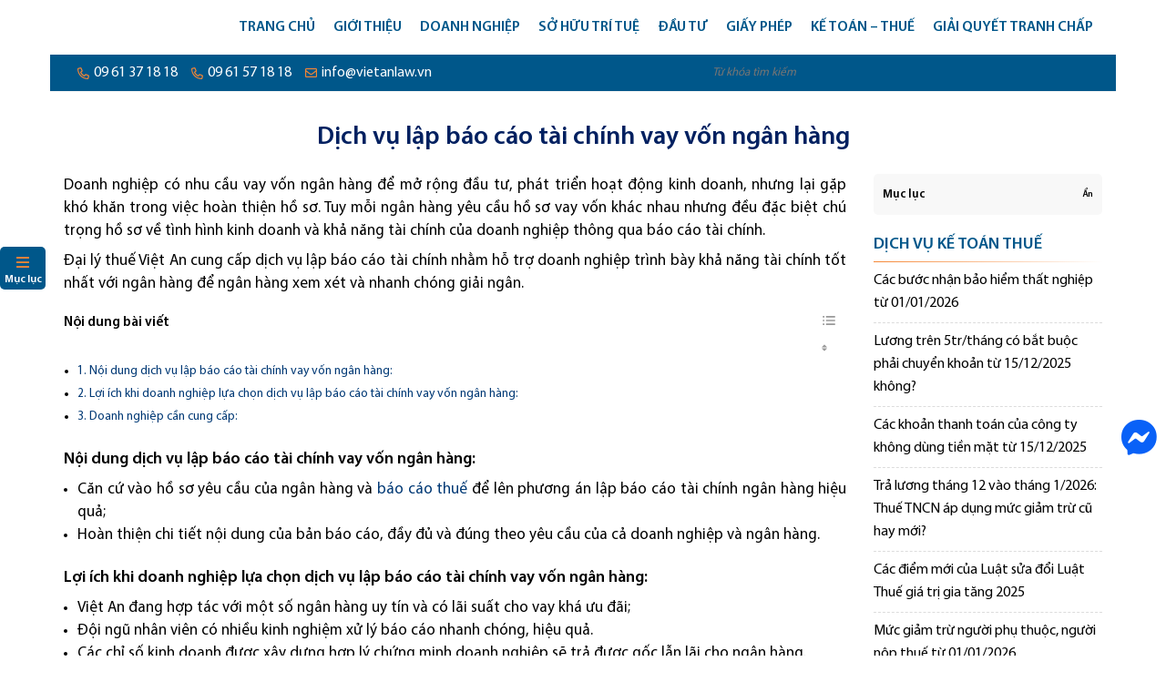

--- FILE ---
content_type: text/html; charset=UTF-8
request_url: https://luatvietan.vn/dich-vu-lap-bao-cao-tai-chinh-vay-von-ngan-hang.html
body_size: 42469
content:
<!doctype html>
<html lang="vi">
<head><meta charset="UTF-8"><script>if(navigator.userAgent.match(/MSIE|Internet Explorer/i)||navigator.userAgent.match(/Trident\/7\..*?rv:11/i)){var href=document.location.href;if(!href.match(/[?&]nowprocket/)){if(href.indexOf("?")==-1){if(href.indexOf("#")==-1){document.location.href=href+"?nowprocket=1"}else{document.location.href=href.replace("#","?nowprocket=1#")}}else{if(href.indexOf("#")==-1){document.location.href=href+"&nowprocket=1"}else{document.location.href=href.replace("#","&nowprocket=1#")}}}}</script><script>(()=>{class RocketLazyLoadScripts{constructor(){this.v="2.0.4",this.userEvents=["keydown","keyup","mousedown","mouseup","mousemove","mouseover","mouseout","touchmove","touchstart","touchend","touchcancel","wheel","click","dblclick","input"],this.attributeEvents=["onblur","onclick","oncontextmenu","ondblclick","onfocus","onmousedown","onmouseenter","onmouseleave","onmousemove","onmouseout","onmouseover","onmouseup","onmousewheel","onscroll","onsubmit"]}async t(){this.i(),this.o(),/iP(ad|hone)/.test(navigator.userAgent)&&this.h(),this.u(),this.l(this),this.m(),this.k(this),this.p(this),this._(),await Promise.all([this.R(),this.L()]),this.lastBreath=Date.now(),this.S(this),this.P(),this.D(),this.O(),this.M(),await this.C(this.delayedScripts.normal),await this.C(this.delayedScripts.defer),await this.C(this.delayedScripts.async),await this.T(),await this.F(),await this.j(),await this.A(),window.dispatchEvent(new Event("rocket-allScriptsLoaded")),this.everythingLoaded=!0,this.lastTouchEnd&&await new Promise(t=>setTimeout(t,500-Date.now()+this.lastTouchEnd)),this.I(),this.H(),this.U(),this.W()}i(){this.CSPIssue=sessionStorage.getItem("rocketCSPIssue"),document.addEventListener("securitypolicyviolation",t=>{this.CSPIssue||"script-src-elem"!==t.violatedDirective||"data"!==t.blockedURI||(this.CSPIssue=!0,sessionStorage.setItem("rocketCSPIssue",!0))},{isRocket:!0})}o(){window.addEventListener("pageshow",t=>{this.persisted=t.persisted,this.realWindowLoadedFired=!0},{isRocket:!0}),window.addEventListener("pagehide",()=>{this.onFirstUserAction=null},{isRocket:!0})}h(){let t;function e(e){t=e}window.addEventListener("touchstart",e,{isRocket:!0}),window.addEventListener("touchend",function i(o){o.changedTouches[0]&&t.changedTouches[0]&&Math.abs(o.changedTouches[0].pageX-t.changedTouches[0].pageX)<10&&Math.abs(o.changedTouches[0].pageY-t.changedTouches[0].pageY)<10&&o.timeStamp-t.timeStamp<200&&(window.removeEventListener("touchstart",e,{isRocket:!0}),window.removeEventListener("touchend",i,{isRocket:!0}),"INPUT"===o.target.tagName&&"text"===o.target.type||(o.target.dispatchEvent(new TouchEvent("touchend",{target:o.target,bubbles:!0})),o.target.dispatchEvent(new MouseEvent("mouseover",{target:o.target,bubbles:!0})),o.target.dispatchEvent(new PointerEvent("click",{target:o.target,bubbles:!0,cancelable:!0,detail:1,clientX:o.changedTouches[0].clientX,clientY:o.changedTouches[0].clientY})),event.preventDefault()))},{isRocket:!0})}q(t){this.userActionTriggered||("mousemove"!==t.type||this.firstMousemoveIgnored?"keyup"===t.type||"mouseover"===t.type||"mouseout"===t.type||(this.userActionTriggered=!0,this.onFirstUserAction&&this.onFirstUserAction()):this.firstMousemoveIgnored=!0),"click"===t.type&&t.preventDefault(),t.stopPropagation(),t.stopImmediatePropagation(),"touchstart"===this.lastEvent&&"touchend"===t.type&&(this.lastTouchEnd=Date.now()),"click"===t.type&&(this.lastTouchEnd=0),this.lastEvent=t.type,t.composedPath&&t.composedPath()[0].getRootNode()instanceof ShadowRoot&&(t.rocketTarget=t.composedPath()[0]),this.savedUserEvents.push(t)}u(){this.savedUserEvents=[],this.userEventHandler=this.q.bind(this),this.userEvents.forEach(t=>window.addEventListener(t,this.userEventHandler,{passive:!1,isRocket:!0})),document.addEventListener("visibilitychange",this.userEventHandler,{isRocket:!0})}U(){this.userEvents.forEach(t=>window.removeEventListener(t,this.userEventHandler,{passive:!1,isRocket:!0})),document.removeEventListener("visibilitychange",this.userEventHandler,{isRocket:!0}),this.savedUserEvents.forEach(t=>{(t.rocketTarget||t.target).dispatchEvent(new window[t.constructor.name](t.type,t))})}m(){const t="return false",e=Array.from(this.attributeEvents,t=>"data-rocket-"+t),i="["+this.attributeEvents.join("],[")+"]",o="[data-rocket-"+this.attributeEvents.join("],[data-rocket-")+"]",s=(e,i,o)=>{o&&o!==t&&(e.setAttribute("data-rocket-"+i,o),e["rocket"+i]=new Function("event",o),e.setAttribute(i,t))};new MutationObserver(t=>{for(const n of t)"attributes"===n.type&&(n.attributeName.startsWith("data-rocket-")||this.everythingLoaded?n.attributeName.startsWith("data-rocket-")&&this.everythingLoaded&&this.N(n.target,n.attributeName.substring(12)):s(n.target,n.attributeName,n.target.getAttribute(n.attributeName))),"childList"===n.type&&n.addedNodes.forEach(t=>{if(t.nodeType===Node.ELEMENT_NODE)if(this.everythingLoaded)for(const i of[t,...t.querySelectorAll(o)])for(const t of i.getAttributeNames())e.includes(t)&&this.N(i,t.substring(12));else for(const e of[t,...t.querySelectorAll(i)])for(const t of e.getAttributeNames())this.attributeEvents.includes(t)&&s(e,t,e.getAttribute(t))})}).observe(document,{subtree:!0,childList:!0,attributeFilter:[...this.attributeEvents,...e]})}I(){this.attributeEvents.forEach(t=>{document.querySelectorAll("[data-rocket-"+t+"]").forEach(e=>{this.N(e,t)})})}N(t,e){const i=t.getAttribute("data-rocket-"+e);i&&(t.setAttribute(e,i),t.removeAttribute("data-rocket-"+e))}k(t){Object.defineProperty(HTMLElement.prototype,"onclick",{get(){return this.rocketonclick||null},set(e){this.rocketonclick=e,this.setAttribute(t.everythingLoaded?"onclick":"data-rocket-onclick","this.rocketonclick(event)")}})}S(t){function e(e,i){let o=e[i];e[i]=null,Object.defineProperty(e,i,{get:()=>o,set(s){t.everythingLoaded?o=s:e["rocket"+i]=o=s}})}e(document,"onreadystatechange"),e(window,"onload"),e(window,"onpageshow");try{Object.defineProperty(document,"readyState",{get:()=>t.rocketReadyState,set(e){t.rocketReadyState=e},configurable:!0}),document.readyState="loading"}catch(t){console.log("WPRocket DJE readyState conflict, bypassing")}}l(t){this.originalAddEventListener=EventTarget.prototype.addEventListener,this.originalRemoveEventListener=EventTarget.prototype.removeEventListener,this.savedEventListeners=[],EventTarget.prototype.addEventListener=function(e,i,o){o&&o.isRocket||!t.B(e,this)&&!t.userEvents.includes(e)||t.B(e,this)&&!t.userActionTriggered||e.startsWith("rocket-")||t.everythingLoaded?t.originalAddEventListener.call(this,e,i,o):(t.savedEventListeners.push({target:this,remove:!1,type:e,func:i,options:o}),"mouseenter"!==e&&"mouseleave"!==e||t.originalAddEventListener.call(this,e,t.savedUserEvents.push,o))},EventTarget.prototype.removeEventListener=function(e,i,o){o&&o.isRocket||!t.B(e,this)&&!t.userEvents.includes(e)||t.B(e,this)&&!t.userActionTriggered||e.startsWith("rocket-")||t.everythingLoaded?t.originalRemoveEventListener.call(this,e,i,o):t.savedEventListeners.push({target:this,remove:!0,type:e,func:i,options:o})}}J(t,e){this.savedEventListeners=this.savedEventListeners.filter(i=>{let o=i.type,s=i.target||window;return e!==o||t!==s||(this.B(o,s)&&(i.type="rocket-"+o),this.$(i),!1)})}H(){EventTarget.prototype.addEventListener=this.originalAddEventListener,EventTarget.prototype.removeEventListener=this.originalRemoveEventListener,this.savedEventListeners.forEach(t=>this.$(t))}$(t){t.remove?this.originalRemoveEventListener.call(t.target,t.type,t.func,t.options):this.originalAddEventListener.call(t.target,t.type,t.func,t.options)}p(t){let e;function i(e){return t.everythingLoaded?e:e.split(" ").map(t=>"load"===t||t.startsWith("load.")?"rocket-jquery-load":t).join(" ")}function o(o){function s(e){const s=o.fn[e];o.fn[e]=o.fn.init.prototype[e]=function(){return this[0]===window&&t.userActionTriggered&&("string"==typeof arguments[0]||arguments[0]instanceof String?arguments[0]=i(arguments[0]):"object"==typeof arguments[0]&&Object.keys(arguments[0]).forEach(t=>{const e=arguments[0][t];delete arguments[0][t],arguments[0][i(t)]=e})),s.apply(this,arguments),this}}if(o&&o.fn&&!t.allJQueries.includes(o)){const e={DOMContentLoaded:[],"rocket-DOMContentLoaded":[]};for(const t in e)document.addEventListener(t,()=>{e[t].forEach(t=>t())},{isRocket:!0});o.fn.ready=o.fn.init.prototype.ready=function(i){function s(){parseInt(o.fn.jquery)>2?setTimeout(()=>i.bind(document)(o)):i.bind(document)(o)}return"function"==typeof i&&(t.realDomReadyFired?!t.userActionTriggered||t.fauxDomReadyFired?s():e["rocket-DOMContentLoaded"].push(s):e.DOMContentLoaded.push(s)),o([])},s("on"),s("one"),s("off"),t.allJQueries.push(o)}e=o}t.allJQueries=[],o(window.jQuery),Object.defineProperty(window,"jQuery",{get:()=>e,set(t){o(t)}})}P(){const t=new Map;document.write=document.writeln=function(e){const i=document.currentScript,o=document.createRange(),s=i.parentElement;let n=t.get(i);void 0===n&&(n=i.nextSibling,t.set(i,n));const c=document.createDocumentFragment();o.setStart(c,0),c.appendChild(o.createContextualFragment(e)),s.insertBefore(c,n)}}async R(){return new Promise(t=>{this.userActionTriggered?t():this.onFirstUserAction=t})}async L(){return new Promise(t=>{document.addEventListener("DOMContentLoaded",()=>{this.realDomReadyFired=!0,t()},{isRocket:!0})})}async j(){return this.realWindowLoadedFired?Promise.resolve():new Promise(t=>{window.addEventListener("load",t,{isRocket:!0})})}M(){this.pendingScripts=[];this.scriptsMutationObserver=new MutationObserver(t=>{for(const e of t)e.addedNodes.forEach(t=>{"SCRIPT"!==t.tagName||t.noModule||t.isWPRocket||this.pendingScripts.push({script:t,promise:new Promise(e=>{const i=()=>{const i=this.pendingScripts.findIndex(e=>e.script===t);i>=0&&this.pendingScripts.splice(i,1),e()};t.addEventListener("load",i,{isRocket:!0}),t.addEventListener("error",i,{isRocket:!0}),setTimeout(i,1e3)})})})}),this.scriptsMutationObserver.observe(document,{childList:!0,subtree:!0})}async F(){await this.X(),this.pendingScripts.length?(await this.pendingScripts[0].promise,await this.F()):this.scriptsMutationObserver.disconnect()}D(){this.delayedScripts={normal:[],async:[],defer:[]},document.querySelectorAll("script[type$=rocketlazyloadscript]").forEach(t=>{t.hasAttribute("data-rocket-src")?t.hasAttribute("async")&&!1!==t.async?this.delayedScripts.async.push(t):t.hasAttribute("defer")&&!1!==t.defer||"module"===t.getAttribute("data-rocket-type")?this.delayedScripts.defer.push(t):this.delayedScripts.normal.push(t):this.delayedScripts.normal.push(t)})}async _(){await this.L();let t=[];document.querySelectorAll("script[type$=rocketlazyloadscript][data-rocket-src]").forEach(e=>{let i=e.getAttribute("data-rocket-src");if(i&&!i.startsWith("data:")){i.startsWith("//")&&(i=location.protocol+i);try{const o=new URL(i).origin;o!==location.origin&&t.push({src:o,crossOrigin:e.crossOrigin||"module"===e.getAttribute("data-rocket-type")})}catch(t){}}}),t=[...new Map(t.map(t=>[JSON.stringify(t),t])).values()],this.Y(t,"preconnect")}async G(t){if(await this.K(),!0!==t.noModule||!("noModule"in HTMLScriptElement.prototype))return new Promise(e=>{let i;function o(){(i||t).setAttribute("data-rocket-status","executed"),e()}try{if(navigator.userAgent.includes("Firefox/")||""===navigator.vendor||this.CSPIssue)i=document.createElement("script"),[...t.attributes].forEach(t=>{let e=t.nodeName;"type"!==e&&("data-rocket-type"===e&&(e="type"),"data-rocket-src"===e&&(e="src"),i.setAttribute(e,t.nodeValue))}),t.text&&(i.text=t.text),t.nonce&&(i.nonce=t.nonce),i.hasAttribute("src")?(i.addEventListener("load",o,{isRocket:!0}),i.addEventListener("error",()=>{i.setAttribute("data-rocket-status","failed-network"),e()},{isRocket:!0}),setTimeout(()=>{i.isConnected||e()},1)):(i.text=t.text,o()),i.isWPRocket=!0,t.parentNode.replaceChild(i,t);else{const i=t.getAttribute("data-rocket-type"),s=t.getAttribute("data-rocket-src");i?(t.type=i,t.removeAttribute("data-rocket-type")):t.removeAttribute("type"),t.addEventListener("load",o,{isRocket:!0}),t.addEventListener("error",i=>{this.CSPIssue&&i.target.src.startsWith("data:")?(console.log("WPRocket: CSP fallback activated"),t.removeAttribute("src"),this.G(t).then(e)):(t.setAttribute("data-rocket-status","failed-network"),e())},{isRocket:!0}),s?(t.fetchPriority="high",t.removeAttribute("data-rocket-src"),t.src=s):t.src="data:text/javascript;base64,"+window.btoa(unescape(encodeURIComponent(t.text)))}}catch(i){t.setAttribute("data-rocket-status","failed-transform"),e()}});t.setAttribute("data-rocket-status","skipped")}async C(t){const e=t.shift();return e?(e.isConnected&&await this.G(e),this.C(t)):Promise.resolve()}O(){this.Y([...this.delayedScripts.normal,...this.delayedScripts.defer,...this.delayedScripts.async],"preload")}Y(t,e){this.trash=this.trash||[];let i=!0;var o=document.createDocumentFragment();t.forEach(t=>{const s=t.getAttribute&&t.getAttribute("data-rocket-src")||t.src;if(s&&!s.startsWith("data:")){const n=document.createElement("link");n.href=s,n.rel=e,"preconnect"!==e&&(n.as="script",n.fetchPriority=i?"high":"low"),t.getAttribute&&"module"===t.getAttribute("data-rocket-type")&&(n.crossOrigin=!0),t.crossOrigin&&(n.crossOrigin=t.crossOrigin),t.integrity&&(n.integrity=t.integrity),t.nonce&&(n.nonce=t.nonce),o.appendChild(n),this.trash.push(n),i=!1}}),document.head.appendChild(o)}W(){this.trash.forEach(t=>t.remove())}async T(){try{document.readyState="interactive"}catch(t){}this.fauxDomReadyFired=!0;try{await this.K(),this.J(document,"readystatechange"),document.dispatchEvent(new Event("rocket-readystatechange")),await this.K(),document.rocketonreadystatechange&&document.rocketonreadystatechange(),await this.K(),this.J(document,"DOMContentLoaded"),document.dispatchEvent(new Event("rocket-DOMContentLoaded")),await this.K(),this.J(window,"DOMContentLoaded"),window.dispatchEvent(new Event("rocket-DOMContentLoaded"))}catch(t){console.error(t)}}async A(){try{document.readyState="complete"}catch(t){}try{await this.K(),this.J(document,"readystatechange"),document.dispatchEvent(new Event("rocket-readystatechange")),await this.K(),document.rocketonreadystatechange&&document.rocketonreadystatechange(),await this.K(),this.J(window,"load"),window.dispatchEvent(new Event("rocket-load")),await this.K(),window.rocketonload&&window.rocketonload(),await this.K(),this.allJQueries.forEach(t=>t(window).trigger("rocket-jquery-load")),await this.K(),this.J(window,"pageshow");const t=new Event("rocket-pageshow");t.persisted=this.persisted,window.dispatchEvent(t),await this.K(),window.rocketonpageshow&&window.rocketonpageshow({persisted:this.persisted})}catch(t){console.error(t)}}async K(){Date.now()-this.lastBreath>45&&(await this.X(),this.lastBreath=Date.now())}async X(){return document.hidden?new Promise(t=>setTimeout(t)):new Promise(t=>requestAnimationFrame(t))}B(t,e){return e===document&&"readystatechange"===t||(e===document&&"DOMContentLoaded"===t||(e===window&&"DOMContentLoaded"===t||(e===window&&"load"===t||e===window&&"pageshow"===t)))}static run(){(new RocketLazyLoadScripts).t()}}RocketLazyLoadScripts.run()})();</script>
    
    <meta content="width=device-width, initial-scale=1, maximum-scale=3" name="viewport">
	
    <meta name='robots' content='index, follow, max-image-preview:large, max-snippet:-1, max-video-preview:-1' />
<!-- Google tag (gtag.js) consent mode dataLayer added by Site Kit -->
<script type="text/javascript" id="google_gtagjs-js-consent-mode-data-layer">
/* <![CDATA[ */
window.dataLayer = window.dataLayer || [];function gtag(){dataLayer.push(arguments);}
gtag('consent', 'default', {"ad_personalization":"denied","ad_storage":"denied","ad_user_data":"denied","analytics_storage":"denied","functionality_storage":"denied","security_storage":"denied","personalization_storage":"denied","region":["AT","BE","BG","CH","CY","CZ","DE","DK","EE","ES","FI","FR","GB","GR","HR","HU","IE","IS","IT","LI","LT","LU","LV","MT","NL","NO","PL","PT","RO","SE","SI","SK"],"wait_for_update":500});
window._googlesitekitConsentCategoryMap = {"statistics":["analytics_storage"],"marketing":["ad_storage","ad_user_data","ad_personalization"],"functional":["functionality_storage","security_storage"],"preferences":["personalization_storage"]};
window._googlesitekitConsents = {"ad_personalization":"denied","ad_storage":"denied","ad_user_data":"denied","analytics_storage":"denied","functionality_storage":"denied","security_storage":"denied","personalization_storage":"denied","region":["AT","BE","BG","CH","CY","CZ","DE","DK","EE","ES","FI","FR","GB","GR","HR","HU","IE","IS","IT","LI","LT","LU","LV","MT","NL","NO","PL","PT","RO","SE","SI","SK"],"wait_for_update":500};
/* ]]> */
</script>
<!-- End Google tag (gtag.js) consent mode dataLayer added by Site Kit -->

	<!-- This site is optimized with the Yoast SEO plugin v26.8 - https://yoast.com/product/yoast-seo-wordpress/ -->
	<title>Dịch vụ lập báo cáo tài chính vay vốn ngân hàng - Đại lý Thuế Luật Việt An</title>
	<link rel="canonical" href="https://luatvietan.vn/dich-vu-lap-bao-cao-tai-chinh-vay-von-ngan-hang.html" />
	<meta property="og:locale" content="vi_VN" />
	<meta property="og:type" content="article" />
	<meta property="og:title" content="Dịch vụ lập báo cáo tài chính vay vốn ngân hàng - Đại lý Thuế Luật Việt An" />
	<meta property="og:description" content="Doanh nghiệp có nhu cầu vay vốn ngân hàng để mở rộng đầu tư, phát triển hoạt động kinh doanh, nhưng lại gặp khó khăn trong việc hoàn thiện hồ sơ. Tuy mỗi ngân hàng yêu cầu hồ sơ vay vốn khác nhau nhưng đều đặc biệt chú trọng hồ sơ về tình hình kinh [&hellip;]" />
	<meta property="og:url" content="https://luatvietan.vn/dich-vu-lap-bao-cao-tai-chinh-vay-von-ngan-hang.html" />
	<meta property="og:site_name" content="Công ty luật Việt An" />
	<meta property="article:publisher" content="https://www.facebook.com/Congtyluatvietan/" />
	<meta property="article:published_time" content="2020-04-21T03:19:07+00:00" />
	<meta property="og:image" content="https://luatvietan.vn/wp-content/uploads/2023/07/logo-1280x720-1.png" />
	<meta property="og:image:width" content="1280" />
	<meta property="og:image:height" content="720" />
	<meta property="og:image:type" content="image/png" />
	<meta name="author" content="Luật Việt An" />
	<meta name="twitter:card" content="summary_large_image" />
	<meta name="twitter:label1" content="Được viết bởi" />
	<meta name="twitter:data1" content="Luật Việt An" />
	<meta name="twitter:label2" content="Ước tính thời gian đọc" />
	<meta name="twitter:data2" content="3 phút" />
	<script type="application/ld+json" class="yoast-schema-graph">{"@context":"https://schema.org","@graph":[{"@type":"Article","@id":"https://luatvietan.vn/dich-vu-lap-bao-cao-tai-chinh-vay-von-ngan-hang.html#article","isPartOf":{"@id":"https://luatvietan.vn/dich-vu-lap-bao-cao-tai-chinh-vay-von-ngan-hang.html"},"author":{"name":"Luật Việt An","@id":"https://luatvietan.vn/#/schema/person/25404d84fb6050e9d0788982abafa4be"},"headline":"Dịch vụ lập báo cáo tài chính vay vốn ngân hàng","datePublished":"2020-04-21T03:19:07+00:00","mainEntityOfPage":{"@id":"https://luatvietan.vn/dich-vu-lap-bao-cao-tai-chinh-vay-von-ngan-hang.html"},"wordCount":523,"publisher":{"@id":"https://luatvietan.vn/#organization"},"keywords":["Báo cáo tài chính","Vay vốn ngân hàng"],"articleSection":["Dịch vụ kế toán thuế"],"inLanguage":"vi"},{"@type":"WebPage","@id":"https://luatvietan.vn/dich-vu-lap-bao-cao-tai-chinh-vay-von-ngan-hang.html","url":"https://luatvietan.vn/dich-vu-lap-bao-cao-tai-chinh-vay-von-ngan-hang.html","name":"Dịch vụ lập báo cáo tài chính vay vốn ngân hàng - Đại lý Thuế Luật Việt An","isPartOf":{"@id":"https://luatvietan.vn/#website"},"datePublished":"2020-04-21T03:19:07+00:00","breadcrumb":{"@id":"https://luatvietan.vn/dich-vu-lap-bao-cao-tai-chinh-vay-von-ngan-hang.html#breadcrumb"},"inLanguage":"vi","potentialAction":[{"@type":"ReadAction","target":["https://luatvietan.vn/dich-vu-lap-bao-cao-tai-chinh-vay-von-ngan-hang.html"]}]},{"@type":"BreadcrumbList","@id":"https://luatvietan.vn/dich-vu-lap-bao-cao-tai-chinh-vay-von-ngan-hang.html#breadcrumb","itemListElement":[{"@type":"ListItem","position":1,"name":"Trang chủ","item":"https://luatvietan.vn/"},{"@type":"ListItem","position":2,"name":"Dịch vụ kế toán thuế","item":"https://luatvietan.vn/dich-vu-ke-toan-thue"},{"@type":"ListItem","position":3,"name":"Dịch vụ lập báo cáo tài chính vay vốn ngân hàng"}]},{"@type":"WebSite","@id":"https://luatvietan.vn/#website","url":"https://luatvietan.vn/","name":"Công ty luật Việt An","description":"Tư vấn luật","publisher":{"@id":"https://luatvietan.vn/#organization"},"potentialAction":[{"@type":"SearchAction","target":{"@type":"EntryPoint","urlTemplate":"https://luatvietan.vn/?s={search_term_string}"},"query-input":{"@type":"PropertyValueSpecification","valueRequired":true,"valueName":"search_term_string"}}],"inLanguage":"vi"},{"@type":"Organization","@id":"https://luatvietan.vn/#organization","name":"Công ty Luật Việt An","url":"https://luatvietan.vn/","logo":{"@type":"ImageObject","inLanguage":"vi","@id":"https://luatvietan.vn/#/schema/logo/image/","url":"https://luatvietan.vn/wp-content/uploads/2018/05/Logo-favicon.png","contentUrl":"https://luatvietan.vn/wp-content/uploads/2018/05/Logo-favicon.png","width":512,"height":512,"caption":"Công ty Luật Việt An"},"image":{"@id":"https://luatvietan.vn/#/schema/logo/image/"},"sameAs":["https://www.facebook.com/Congtyluatvietan/"]},{"@type":"Person","@id":"https://luatvietan.vn/#/schema/person/25404d84fb6050e9d0788982abafa4be","name":"Luật Việt An"}]}</script>
	<!-- / Yoast SEO plugin. -->


<link rel='dns-prefetch' href='//www.googletagmanager.com' />

<style id='wp-img-auto-sizes-contain-inline-css' type='text/css'>
img:is([sizes=auto i],[sizes^="auto," i]){contain-intrinsic-size:3000px 1500px}
/*# sourceURL=wp-img-auto-sizes-contain-inline-css */
</style>
<link data-minify="1" rel='stylesheet' id='ht_ctc_main_css-css' href='https://luatvietan.vn/wp-content/cache/min/1/wp-content/plugins/click-to-chat-for-whatsapp/new/inc/assets/css/main.css?ver=1768550375' type='text/css' media='all' />
<style id='classic-theme-styles-inline-css' type='text/css'>
/*! This file is auto-generated */
.wp-block-button__link{color:#fff;background-color:#32373c;border-radius:9999px;box-shadow:none;text-decoration:none;padding:calc(.667em + 2px) calc(1.333em + 2px);font-size:1.125em}.wp-block-file__button{background:#32373c;color:#fff;text-decoration:none}
/*# sourceURL=/wp-includes/css/classic-themes.min.css */
</style>
<link rel='stylesheet' id='awsm-ead-public-css' href='https://luatvietan.vn/wp-content/plugins/embed-any-document/css/embed-public.min.css' type='text/css' media='all' />
<link rel='stylesheet' id='kk-star-ratings-css' href='https://luatvietan.vn/wp-content/cache/background-css/1/luatvietan.vn/wp-content/plugins/kk-star-ratings/src/core/public/css/kk-star-ratings.min.css?wpr_t=1769010215' type='text/css' media='all' />
<link rel='stylesheet' id='ez-toc-css' href='https://luatvietan.vn/wp-content/plugins/easy-table-of-contents/assets/css/screen.min.css' type='text/css' media='all' />
<style id='ez-toc-inline-css' type='text/css'>
div#ez-toc-container .ez-toc-title {font-size: 90%;}div#ez-toc-container .ez-toc-title {font-weight: 600;}div#ez-toc-container ul li , div#ez-toc-container ul li a {font-size: 90%;}div#ez-toc-container ul li , div#ez-toc-container ul li a {font-weight: 500;}div#ez-toc-container nav ul ul li {font-size: 85%;}div#ez-toc-container {width: 100%;}.ez-toc-box-title {font-weight: bold; margin-bottom: 10px; text-align: center; text-transform: uppercase; letter-spacing: 1px; color: #666; padding-bottom: 5px;position:absolute;top:-4%;left:5%;background-color: inherit;transition: top 0.3s ease;}.ez-toc-box-title.toc-closed {top:-25%;}
.ez-toc-container-direction {direction: ltr;}.ez-toc-counter ul{counter-reset: item ;}.ez-toc-counter nav ul li a::before {content: counters(item, '.', decimal) '. ';display: inline-block;counter-increment: item;flex-grow: 0;flex-shrink: 0;margin-right: .2em; float: left; }.ez-toc-widget-direction {direction: ltr;}.ez-toc-widget-container ul{counter-reset: item ;}.ez-toc-widget-container nav ul li a::before {content: counters(item, '.', decimal) '. ';display: inline-block;counter-increment: item;flex-grow: 0;flex-shrink: 0;margin-right: .2em; float: left; }
/*# sourceURL=ez-toc-inline-css */
</style>
<link rel='stylesheet' id='kc-general-css' href='https://luatvietan.vn/wp-content/cache/background-css/1/luatvietan.vn/wp-content/plugins/kingcomposer/assets/frontend/css/kingcomposer.min.css?wpr_t=1769010215' type='text/css' media='all' />
<link data-minify="1" rel='stylesheet' id='kc-animate-css' href='https://luatvietan.vn/wp-content/cache/min/1/wp-content/plugins/kingcomposer/assets/css/animate.css?ver=1768550375' type='text/css' media='all' />
<link data-minify="1" rel='stylesheet' id='kc-icon-1-css' href='https://luatvietan.vn/wp-content/cache/min/1/wp-content/themes/luatvietan/css/fontawesome.pro.min.css?ver=1768550375' type='text/css' media='all' />
<link data-minify="1" rel='stylesheet' id='kc-icon-2-css' href='https://luatvietan.vn/wp-content/cache/min/1/wp-content/plugins/kingcomposer/assets/css/icons.css?ver=1768550375' type='text/css' media='all' />
<style id='rocket-lazyload-inline-css' type='text/css'>
.rll-youtube-player{position:relative;padding-bottom:56.23%;height:0;overflow:hidden;max-width:100%;}.rll-youtube-player:focus-within{outline: 2px solid currentColor;outline-offset: 5px;}.rll-youtube-player iframe{position:absolute;top:0;left:0;width:100%;height:100%;z-index:100;background:0 0}.rll-youtube-player img{bottom:0;display:block;left:0;margin:auto;max-width:100%;width:100%;position:absolute;right:0;top:0;border:none;height:auto;-webkit-transition:.4s all;-moz-transition:.4s all;transition:.4s all}.rll-youtube-player img:hover{-webkit-filter:brightness(75%)}.rll-youtube-player .play{height:100%;width:100%;left:0;top:0;position:absolute;background:var(--wpr-bg-fadf6367-07b3-4bfe-bf01-4b3511361846) no-repeat center;background-color: transparent !important;cursor:pointer;border:none;}
/*# sourceURL=rocket-lazyload-inline-css */
</style>
<script type="text/javascript" src="https://luatvietan.vn/wp-includes/js/jquery/jquery.min.js" id="jquery-core-js"></script>
<script type="text/javascript" src="https://luatvietan.vn/wp-includes/js/jquery/jquery-migrate.min.js" id="jquery-migrate-js" data-rocket-defer defer></script>

<!-- Đoạn mã Google tag (gtag.js) được thêm bởi Site Kit -->
<!-- Đoạn mã Google Analytics được thêm bởi Site Kit -->
<!-- Đoạn mã Google Ads được thêm bởi Site Kit -->
<script type="text/javascript" src="https://www.googletagmanager.com/gtag/js?id=GT-K8H94NJ" id="google_gtagjs-js" async></script>
<script type="text/javascript" id="google_gtagjs-js-after">
/* <![CDATA[ */
window.dataLayer = window.dataLayer || [];function gtag(){dataLayer.push(arguments);}
gtag("set","linker",{"domains":["luatvietan.vn"]});
gtag("js", new Date());
gtag("set", "developer_id.dZTNiMT", true);
gtag("config", "GT-K8H94NJ", {"googlesitekit_post_type":"post"});
gtag("config", "AW-1005508790");
//# sourceURL=google_gtagjs-js-after
/* ]]> */
</script>
<meta name="generator" content="Site Kit by Google 1.170.0" /><script type="rocketlazyloadscript" data-rocket-type="text/javascript">var kc_script_data={ajax_url:"https://luatvietan.vn/wp-admin/admin-ajax.php"}</script><link rel="icon" href="https://luatvietan.vn/wp-content/uploads/2025/05/cropped-Icon-Logo-Viet-An-512-32x32.png" sizes="32x32" />
<link rel="icon" href="https://luatvietan.vn/wp-content/uploads/2025/05/cropped-Icon-Logo-Viet-An-512-192x192.png" sizes="192x192" />
<link rel="apple-touch-icon" href="https://luatvietan.vn/wp-content/uploads/2025/05/cropped-Icon-Logo-Viet-An-512-180x180.png" />
<meta name="msapplication-TileImage" content="https://luatvietan.vn/wp-content/uploads/2025/05/cropped-Icon-Logo-Viet-An-512-270x270.png" />
		<style type="text/css" id="wp-custom-css">
			table[border="0"] td, table[border="0"] th {
	border: 0;
}

.h2line, .h3line {
	position: relative;
}
.h3line::after, .h2line::after {
	content: "";
	width: 280px;
	height: 2px;
	background: linear-gradient(90deg, rgba(255, 255, 255, 0), #268c52, rgba(255, 255, 255, 0));
	display: block;
	clear: both;
	margin-top: 5px;
}
.h2line.center,
.h2line.center {
	text-align: center;
}
.h3line.center::after, .h2line.center::after {
	margin-left: auto;
	margin-right: auto;
}
h4.italic {
	font-style: italic;
}
a.video_link::after {
	content: "\f167";
	font-family: 'Font Awesome 5 Pro', 'Font Awesome 5 Brands', "FontAwesome";
	color: #FF0000;
	margin-left: 5px;
}

.lawyer .cont a {
	display: flex;
	justify-content: center;
	align-items: center;
}

@media only screen and (min-width: 1024px) {

	body {
		background: var(--wpr-bg-329b3264-4859-475f-aad4-11b436aea808) center center no-repeat;
		background-size: cover;
		background-attachment: fixed;
	}
}		</style>
		<script type="rocketlazyloadscript" data-rocket-type="text/javascript"></script><style type="text/css" id="kc-css-general">.kc-off-notice{display: inline-block !important;}.kc-container{max-width:1170px;}</style><style type="text/css" id="kc-css-render"></style><noscript><style id="rocket-lazyload-nojs-css">.rll-youtube-player, [data-lazy-src]{display:none !important;}</style></noscript>    <link data-minify="1" rel="stylesheet" type="text/css" href="https://luatvietan.vn/wp-content/cache/min/1/wp-content/themes/luatvietan/style.css?ver=1768550375" media="screen"/>

    <!-- Google tag (gtag.js) --> <script async src="https://www.googletagmanager.com/gtag/js?id=AW-17186715940"></script> <script> window.dataLayer = window.dataLayer || []; function gtag(){dataLayer.push(arguments);} gtag('js', new Date()); gtag('config', 'AW-17186715940'); </script>
<!-- Event snippet for Lượt xem trang conversion page In your html page, add the snippet and call gtag_report_conversion when someone clicks on the chosen link or button. --> <script> function gtag_report_conversion(url) { var callback = function () { if (typeof(url) != 'undefined') { window.location = url; } }; gtag('event', 'conversion', { 'send_to': 'AW-17186715940/n5AHCJbJxOEaEKTyoYNA', 'event_callback': callback }); return false; } </script>

<!-- Meta Pixel Code -->
<script type="rocketlazyloadscript">
!function(f,b,e,v,n,t,s)
{if(f.fbq)return;n=f.fbq=function(){n.callMethod?
n.callMethod.apply(n,arguments):n.queue.push(arguments)};
if(!f._fbq)f._fbq=n;n.push=n;n.loaded=!0;n.version='2.0';
n.queue=[];t=b.createElement(e);t.async=!0;
t.src=v;s=b.getElementsByTagName(e)[0];
s.parentNode.insertBefore(t,s)}(window, document,'script',
'https://connect.facebook.net/en_US/fbevents.js');
fbq('init', '1207717377504874');
fbq('track', 'PageView');
</script>
<noscript><img height="1" width="1" style="display:none"
src="https://www.facebook.com/tr?id=1207717377504874&ev=PageView&noscript=1"
/></noscript>
<!-- End Meta Pixel Code -->
<style id='global-styles-inline-css' type='text/css'>
:root{--wp--preset--aspect-ratio--square: 1;--wp--preset--aspect-ratio--4-3: 4/3;--wp--preset--aspect-ratio--3-4: 3/4;--wp--preset--aspect-ratio--3-2: 3/2;--wp--preset--aspect-ratio--2-3: 2/3;--wp--preset--aspect-ratio--16-9: 16/9;--wp--preset--aspect-ratio--9-16: 9/16;--wp--preset--color--black: #000000;--wp--preset--color--cyan-bluish-gray: #abb8c3;--wp--preset--color--white: #ffffff;--wp--preset--color--pale-pink: #f78da7;--wp--preset--color--vivid-red: #cf2e2e;--wp--preset--color--luminous-vivid-orange: #ff6900;--wp--preset--color--luminous-vivid-amber: #fcb900;--wp--preset--color--light-green-cyan: #7bdcb5;--wp--preset--color--vivid-green-cyan: #00d084;--wp--preset--color--pale-cyan-blue: #8ed1fc;--wp--preset--color--vivid-cyan-blue: #0693e3;--wp--preset--color--vivid-purple: #9b51e0;--wp--preset--gradient--vivid-cyan-blue-to-vivid-purple: linear-gradient(135deg,rgb(6,147,227) 0%,rgb(155,81,224) 100%);--wp--preset--gradient--light-green-cyan-to-vivid-green-cyan: linear-gradient(135deg,rgb(122,220,180) 0%,rgb(0,208,130) 100%);--wp--preset--gradient--luminous-vivid-amber-to-luminous-vivid-orange: linear-gradient(135deg,rgb(252,185,0) 0%,rgb(255,105,0) 100%);--wp--preset--gradient--luminous-vivid-orange-to-vivid-red: linear-gradient(135deg,rgb(255,105,0) 0%,rgb(207,46,46) 100%);--wp--preset--gradient--very-light-gray-to-cyan-bluish-gray: linear-gradient(135deg,rgb(238,238,238) 0%,rgb(169,184,195) 100%);--wp--preset--gradient--cool-to-warm-spectrum: linear-gradient(135deg,rgb(74,234,220) 0%,rgb(151,120,209) 20%,rgb(207,42,186) 40%,rgb(238,44,130) 60%,rgb(251,105,98) 80%,rgb(254,248,76) 100%);--wp--preset--gradient--blush-light-purple: linear-gradient(135deg,rgb(255,206,236) 0%,rgb(152,150,240) 100%);--wp--preset--gradient--blush-bordeaux: linear-gradient(135deg,rgb(254,205,165) 0%,rgb(254,45,45) 50%,rgb(107,0,62) 100%);--wp--preset--gradient--luminous-dusk: linear-gradient(135deg,rgb(255,203,112) 0%,rgb(199,81,192) 50%,rgb(65,88,208) 100%);--wp--preset--gradient--pale-ocean: linear-gradient(135deg,rgb(255,245,203) 0%,rgb(182,227,212) 50%,rgb(51,167,181) 100%);--wp--preset--gradient--electric-grass: linear-gradient(135deg,rgb(202,248,128) 0%,rgb(113,206,126) 100%);--wp--preset--gradient--midnight: linear-gradient(135deg,rgb(2,3,129) 0%,rgb(40,116,252) 100%);--wp--preset--font-size--small: 13px;--wp--preset--font-size--medium: 20px;--wp--preset--font-size--large: 36px;--wp--preset--font-size--x-large: 42px;--wp--preset--spacing--20: 0.44rem;--wp--preset--spacing--30: 0.67rem;--wp--preset--spacing--40: 1rem;--wp--preset--spacing--50: 1.5rem;--wp--preset--spacing--60: 2.25rem;--wp--preset--spacing--70: 3.38rem;--wp--preset--spacing--80: 5.06rem;--wp--preset--shadow--natural: 6px 6px 9px rgba(0, 0, 0, 0.2);--wp--preset--shadow--deep: 12px 12px 50px rgba(0, 0, 0, 0.4);--wp--preset--shadow--sharp: 6px 6px 0px rgba(0, 0, 0, 0.2);--wp--preset--shadow--outlined: 6px 6px 0px -3px rgb(255, 255, 255), 6px 6px rgb(0, 0, 0);--wp--preset--shadow--crisp: 6px 6px 0px rgb(0, 0, 0);}:where(.is-layout-flex){gap: 0.5em;}:where(.is-layout-grid){gap: 0.5em;}body .is-layout-flex{display: flex;}.is-layout-flex{flex-wrap: wrap;align-items: center;}.is-layout-flex > :is(*, div){margin: 0;}body .is-layout-grid{display: grid;}.is-layout-grid > :is(*, div){margin: 0;}:where(.wp-block-columns.is-layout-flex){gap: 2em;}:where(.wp-block-columns.is-layout-grid){gap: 2em;}:where(.wp-block-post-template.is-layout-flex){gap: 1.25em;}:where(.wp-block-post-template.is-layout-grid){gap: 1.25em;}.has-black-color{color: var(--wp--preset--color--black) !important;}.has-cyan-bluish-gray-color{color: var(--wp--preset--color--cyan-bluish-gray) !important;}.has-white-color{color: var(--wp--preset--color--white) !important;}.has-pale-pink-color{color: var(--wp--preset--color--pale-pink) !important;}.has-vivid-red-color{color: var(--wp--preset--color--vivid-red) !important;}.has-luminous-vivid-orange-color{color: var(--wp--preset--color--luminous-vivid-orange) !important;}.has-luminous-vivid-amber-color{color: var(--wp--preset--color--luminous-vivid-amber) !important;}.has-light-green-cyan-color{color: var(--wp--preset--color--light-green-cyan) !important;}.has-vivid-green-cyan-color{color: var(--wp--preset--color--vivid-green-cyan) !important;}.has-pale-cyan-blue-color{color: var(--wp--preset--color--pale-cyan-blue) !important;}.has-vivid-cyan-blue-color{color: var(--wp--preset--color--vivid-cyan-blue) !important;}.has-vivid-purple-color{color: var(--wp--preset--color--vivid-purple) !important;}.has-black-background-color{background-color: var(--wp--preset--color--black) !important;}.has-cyan-bluish-gray-background-color{background-color: var(--wp--preset--color--cyan-bluish-gray) !important;}.has-white-background-color{background-color: var(--wp--preset--color--white) !important;}.has-pale-pink-background-color{background-color: var(--wp--preset--color--pale-pink) !important;}.has-vivid-red-background-color{background-color: var(--wp--preset--color--vivid-red) !important;}.has-luminous-vivid-orange-background-color{background-color: var(--wp--preset--color--luminous-vivid-orange) !important;}.has-luminous-vivid-amber-background-color{background-color: var(--wp--preset--color--luminous-vivid-amber) !important;}.has-light-green-cyan-background-color{background-color: var(--wp--preset--color--light-green-cyan) !important;}.has-vivid-green-cyan-background-color{background-color: var(--wp--preset--color--vivid-green-cyan) !important;}.has-pale-cyan-blue-background-color{background-color: var(--wp--preset--color--pale-cyan-blue) !important;}.has-vivid-cyan-blue-background-color{background-color: var(--wp--preset--color--vivid-cyan-blue) !important;}.has-vivid-purple-background-color{background-color: var(--wp--preset--color--vivid-purple) !important;}.has-black-border-color{border-color: var(--wp--preset--color--black) !important;}.has-cyan-bluish-gray-border-color{border-color: var(--wp--preset--color--cyan-bluish-gray) !important;}.has-white-border-color{border-color: var(--wp--preset--color--white) !important;}.has-pale-pink-border-color{border-color: var(--wp--preset--color--pale-pink) !important;}.has-vivid-red-border-color{border-color: var(--wp--preset--color--vivid-red) !important;}.has-luminous-vivid-orange-border-color{border-color: var(--wp--preset--color--luminous-vivid-orange) !important;}.has-luminous-vivid-amber-border-color{border-color: var(--wp--preset--color--luminous-vivid-amber) !important;}.has-light-green-cyan-border-color{border-color: var(--wp--preset--color--light-green-cyan) !important;}.has-vivid-green-cyan-border-color{border-color: var(--wp--preset--color--vivid-green-cyan) !important;}.has-pale-cyan-blue-border-color{border-color: var(--wp--preset--color--pale-cyan-blue) !important;}.has-vivid-cyan-blue-border-color{border-color: var(--wp--preset--color--vivid-cyan-blue) !important;}.has-vivid-purple-border-color{border-color: var(--wp--preset--color--vivid-purple) !important;}.has-vivid-cyan-blue-to-vivid-purple-gradient-background{background: var(--wp--preset--gradient--vivid-cyan-blue-to-vivid-purple) !important;}.has-light-green-cyan-to-vivid-green-cyan-gradient-background{background: var(--wp--preset--gradient--light-green-cyan-to-vivid-green-cyan) !important;}.has-luminous-vivid-amber-to-luminous-vivid-orange-gradient-background{background: var(--wp--preset--gradient--luminous-vivid-amber-to-luminous-vivid-orange) !important;}.has-luminous-vivid-orange-to-vivid-red-gradient-background{background: var(--wp--preset--gradient--luminous-vivid-orange-to-vivid-red) !important;}.has-very-light-gray-to-cyan-bluish-gray-gradient-background{background: var(--wp--preset--gradient--very-light-gray-to-cyan-bluish-gray) !important;}.has-cool-to-warm-spectrum-gradient-background{background: var(--wp--preset--gradient--cool-to-warm-spectrum) !important;}.has-blush-light-purple-gradient-background{background: var(--wp--preset--gradient--blush-light-purple) !important;}.has-blush-bordeaux-gradient-background{background: var(--wp--preset--gradient--blush-bordeaux) !important;}.has-luminous-dusk-gradient-background{background: var(--wp--preset--gradient--luminous-dusk) !important;}.has-pale-ocean-gradient-background{background: var(--wp--preset--gradient--pale-ocean) !important;}.has-electric-grass-gradient-background{background: var(--wp--preset--gradient--electric-grass) !important;}.has-midnight-gradient-background{background: var(--wp--preset--gradient--midnight) !important;}.has-small-font-size{font-size: var(--wp--preset--font-size--small) !important;}.has-medium-font-size{font-size: var(--wp--preset--font-size--medium) !important;}.has-large-font-size{font-size: var(--wp--preset--font-size--large) !important;}.has-x-large-font-size{font-size: var(--wp--preset--font-size--x-large) !important;}
/*# sourceURL=global-styles-inline-css */
</style>
<link rel='stylesheet' id='fancybox-css' href='https://luatvietan.vn/wp-content/themes/luatvietan/css/fancybox.min.css' type='text/css' media='' />
<link data-minify="1" rel='stylesheet' id='contact-form-7-css' href='https://luatvietan.vn/wp-content/cache/min/1/wp-content/plugins/contact-form-7/includes/css/styles.css?ver=1768550375' type='text/css' media='all' />
<style id="wpr-lazyload-bg-container"></style><style id="wpr-lazyload-bg-exclusion"></style>
<noscript>
<style id="wpr-lazyload-bg-nostyle">.kk-star-ratings .kksr-stars .kksr-star .kksr-icon, .kk-star-ratings:not(.kksr-disabled) .kksr-stars .kksr-star:hover ~ .kksr-star .kksr-icon{--wpr-bg-dad1c03c-5a63-41b5-af0d-09c807fe1fa7: url('https://luatvietan.vn/wp-content/plugins/kk-star-ratings/src/core/public/svg/inactive.svg');}.kk-star-ratings .kksr-stars .kksr-stars-active .kksr-star .kksr-icon{--wpr-bg-09c3068c-6603-4a24-8c6f-566d19095486: url('https://luatvietan.vn/wp-content/plugins/kk-star-ratings/src/core/public/svg/active.svg');}.kk-star-ratings.kksr-disabled .kksr-stars .kksr-stars-active .kksr-star .kksr-icon, .kk-star-ratings:not(.kksr-disabled) .kksr-stars:hover .kksr-star .kksr-icon{--wpr-bg-b30cb11e-b60c-4123-975a-90bd61d9629c: url('https://luatvietan.vn/wp-content/plugins/kk-star-ratings/src/core/public/svg/selected.svg');}body div.dark_rounded .pp_loaderIcon{--wpr-bg-ec306132-9167-48d3-9d5d-ed1f69c8b467: url('https://luatvietan.vn/wp-content/plugins/kingcomposer/assets/frontend/images/loader.png');}.kc_wrap_instagram ul li{--wpr-bg-d079a9d3-5a44-462b-bd92-5e0804e510c6: url('https://luatvietan.vn/wp-content/plugins/kingcomposer/assets/frontend/images/loading.gif');}.kc_facebook_recent_post ul li.fb_mark_cls{--wpr-bg-d5b9302a-a35e-43d9-8bc5-5db278339e5d: url('https://luatvietan.vn/wp-content/plugins/kingcomposer/assets/frontend/images/fb_loading.gif');}.kc-close-but{--wpr-bg-96f49630-5e92-4a23-b5ba-ed9a0c1c5f43: url('https://luatvietan.vn/wp-content/plugins/kingcomposer/assets/frontend/images/icon-remove.png');}.rll-youtube-player .play{--wpr-bg-fadf6367-07b3-4bfe-bf01-4b3511361846: url('https://luatvietan.vn/wp-content/plugins/wp-rocket/assets/img/youtube.png');}body{--wpr-bg-329b3264-4859-475f-aad4-11b436aea808: url('https://luatvietan.vn/wp-content/uploads/2021/10/body-bg.jpg');}body.kc-css-system .kc-css-348367 .search_field{--wpr-bg-03db4354-13ec-41a7-9f51-149ce5a4ee6d: url('https://luatvietan.vn/wp-content/uploads/2021/09/search-icon_h40.png');}body.kc-css-system .kc-css-135708 .close_menu{--wpr-bg-cb6b9290-1cd5-4ccb-83e4-8ca472cb67dd: url('https://luatvietan.vn/wp-content/uploads/2020/04/logo-viet-an-law.png');}.ctc_g_content_for_bg_image:before{--wpr-bg-8bd605c4-d800-4067-b772-0e31da30476f: url('https://luatvietan.vn/wp-content/plugins/click-to-chat-for-whatsapp/./new/inc/assets/img/wa_bg.png');}</style>
</noscript>
<script type="application/javascript">const rocket_pairs = [{"selector":".kk-star-ratings .kksr-stars .kksr-star .kksr-icon, .kk-star-ratings:not(.kksr-disabled) .kksr-stars .kksr-star ~ .kksr-star .kksr-icon","style":".kk-star-ratings .kksr-stars .kksr-star .kksr-icon, .kk-star-ratings:not(.kksr-disabled) .kksr-stars .kksr-star:hover ~ .kksr-star .kksr-icon{--wpr-bg-dad1c03c-5a63-41b5-af0d-09c807fe1fa7: url('https:\/\/luatvietan.vn\/wp-content\/plugins\/kk-star-ratings\/src\/core\/public\/svg\/inactive.svg');}","hash":"dad1c03c-5a63-41b5-af0d-09c807fe1fa7","url":"https:\/\/luatvietan.vn\/wp-content\/plugins\/kk-star-ratings\/src\/core\/public\/svg\/inactive.svg"},{"selector":".kk-star-ratings .kksr-stars .kksr-stars-active .kksr-star .kksr-icon","style":".kk-star-ratings .kksr-stars .kksr-stars-active .kksr-star .kksr-icon{--wpr-bg-09c3068c-6603-4a24-8c6f-566d19095486: url('https:\/\/luatvietan.vn\/wp-content\/plugins\/kk-star-ratings\/src\/core\/public\/svg\/active.svg');}","hash":"09c3068c-6603-4a24-8c6f-566d19095486","url":"https:\/\/luatvietan.vn\/wp-content\/plugins\/kk-star-ratings\/src\/core\/public\/svg\/active.svg"},{"selector":".kk-star-ratings.kksr-disabled .kksr-stars .kksr-stars-active .kksr-star .kksr-icon, .kk-star-ratings:not(.kksr-disabled) .kksr-stars .kksr-star .kksr-icon","style":".kk-star-ratings.kksr-disabled .kksr-stars .kksr-stars-active .kksr-star .kksr-icon, .kk-star-ratings:not(.kksr-disabled) .kksr-stars:hover .kksr-star .kksr-icon{--wpr-bg-b30cb11e-b60c-4123-975a-90bd61d9629c: url('https:\/\/luatvietan.vn\/wp-content\/plugins\/kk-star-ratings\/src\/core\/public\/svg\/selected.svg');}","hash":"b30cb11e-b60c-4123-975a-90bd61d9629c","url":"https:\/\/luatvietan.vn\/wp-content\/plugins\/kk-star-ratings\/src\/core\/public\/svg\/selected.svg"},{"selector":"body div.dark_rounded .pp_loaderIcon","style":"body div.dark_rounded .pp_loaderIcon{--wpr-bg-ec306132-9167-48d3-9d5d-ed1f69c8b467: url('https:\/\/luatvietan.vn\/wp-content\/plugins\/kingcomposer\/assets\/frontend\/images\/loader.png');}","hash":"ec306132-9167-48d3-9d5d-ed1f69c8b467","url":"https:\/\/luatvietan.vn\/wp-content\/plugins\/kingcomposer\/assets\/frontend\/images\/loader.png"},{"selector":".kc_wrap_instagram ul li","style":".kc_wrap_instagram ul li{--wpr-bg-d079a9d3-5a44-462b-bd92-5e0804e510c6: url('https:\/\/luatvietan.vn\/wp-content\/plugins\/kingcomposer\/assets\/frontend\/images\/loading.gif');}","hash":"d079a9d3-5a44-462b-bd92-5e0804e510c6","url":"https:\/\/luatvietan.vn\/wp-content\/plugins\/kingcomposer\/assets\/frontend\/images\/loading.gif"},{"selector":".kc_facebook_recent_post ul li.fb_mark_cls","style":".kc_facebook_recent_post ul li.fb_mark_cls{--wpr-bg-d5b9302a-a35e-43d9-8bc5-5db278339e5d: url('https:\/\/luatvietan.vn\/wp-content\/plugins\/kingcomposer\/assets\/frontend\/images\/fb_loading.gif');}","hash":"d5b9302a-a35e-43d9-8bc5-5db278339e5d","url":"https:\/\/luatvietan.vn\/wp-content\/plugins\/kingcomposer\/assets\/frontend\/images\/fb_loading.gif"},{"selector":".kc-close-but","style":".kc-close-but{--wpr-bg-96f49630-5e92-4a23-b5ba-ed9a0c1c5f43: url('https:\/\/luatvietan.vn\/wp-content\/plugins\/kingcomposer\/assets\/frontend\/images\/icon-remove.png');}","hash":"96f49630-5e92-4a23-b5ba-ed9a0c1c5f43","url":"https:\/\/luatvietan.vn\/wp-content\/plugins\/kingcomposer\/assets\/frontend\/images\/icon-remove.png"},{"selector":".rll-youtube-player .play","style":".rll-youtube-player .play{--wpr-bg-fadf6367-07b3-4bfe-bf01-4b3511361846: url('https:\/\/luatvietan.vn\/wp-content\/plugins\/wp-rocket\/assets\/img\/youtube.png');}","hash":"fadf6367-07b3-4bfe-bf01-4b3511361846","url":"https:\/\/luatvietan.vn\/wp-content\/plugins\/wp-rocket\/assets\/img\/youtube.png"},{"selector":"body","style":"body{--wpr-bg-329b3264-4859-475f-aad4-11b436aea808: url('https:\/\/luatvietan.vn\/wp-content\/uploads\/2021\/10\/body-bg.jpg');}","hash":"329b3264-4859-475f-aad4-11b436aea808","url":"https:\/\/luatvietan.vn\/wp-content\/uploads\/2021\/10\/body-bg.jpg"},{"selector":"body.kc-css-system .kc-css-348367 .search_field","style":"body.kc-css-system .kc-css-348367 .search_field{--wpr-bg-03db4354-13ec-41a7-9f51-149ce5a4ee6d: url('https:\/\/luatvietan.vn\/wp-content\/uploads\/2021\/09\/search-icon_h40.png');}","hash":"03db4354-13ec-41a7-9f51-149ce5a4ee6d","url":"https:\/\/luatvietan.vn\/wp-content\/uploads\/2021\/09\/search-icon_h40.png"},{"selector":"body.kc-css-system .kc-css-135708 .close_menu","style":"body.kc-css-system .kc-css-135708 .close_menu{--wpr-bg-cb6b9290-1cd5-4ccb-83e4-8ca472cb67dd: url('https:\/\/luatvietan.vn\/wp-content\/uploads\/2020\/04\/logo-viet-an-law.png');}","hash":"cb6b9290-1cd5-4ccb-83e4-8ca472cb67dd","url":"https:\/\/luatvietan.vn\/wp-content\/uploads\/2020\/04\/logo-viet-an-law.png"},{"selector":".ctc_g_content_for_bg_image","style":".ctc_g_content_for_bg_image:before{--wpr-bg-8bd605c4-d800-4067-b772-0e31da30476f: url('https:\/\/luatvietan.vn\/wp-content\/plugins\/click-to-chat-for-whatsapp\/.\/new\/inc\/assets\/img\/wa_bg.png');}","hash":"8bd605c4-d800-4067-b772-0e31da30476f","url":"https:\/\/luatvietan.vn\/wp-content\/plugins\/click-to-chat-for-whatsapp\/.\/new\/inc\/assets\/img\/wa_bg.png"}]; const rocket_excluded_pairs = [];</script><meta name="generator" content="WP Rocket 3.20.0.2" data-wpr-features="wpr_lazyload_css_bg_img wpr_delay_js wpr_defer_js wpr_minify_js wpr_lazyload_images wpr_lazyload_iframes wpr_image_dimensions wpr_minify_css wpr_preload_links wpr_host_fonts_locally wpr_desktop" /></head>
    

	        	    	
<body class="wp-singular post-template-default single single-post postid-9414 single-format-standard wp-theme-luatvietan kc-elm kc-css-system">
    
    
    <style type="text/css">body.kc-css-system .kc-css-641849{position: relative;}body.kc-css-system .kc-css-641849 >.kc-container{background: #ffffff;display: flex;padding-top: 10px;padding-right: 0px;padding-bottom: 10px;flex-flow: wrap;justify-content: space-between;align-items: center;}body.kc-css-system .kc-css-543411 .thumb img{max-height: 60px;}body.kc-css-system .kc-css-543411{margin-right: auto;width: auto;}body.kc-css-system .kc-css-135708 .lva_nav{display: flex;justify-content: space-between;}body.kc-css-system .kc-css-135708 .lva_nav>li{display: flex;flex-flow: wrap;}body.kc-css-system .kc-css-135708 .lva_nav>li>a{color: #00578a;font-size: 16px;line-height: 40px;font-weight: 600;text-transform: uppercase;width: 100%;height: 40px;padding-right: 10px;padding-left: 10px;}body.kc-css-system .kc-css-135708 .lva_nav>li>a:hover{color: #268c52;}body.kc-css-system .kc-css-135708 .lva_nav>li.current-menu-item>a,body.kc-css-system .kc-css-135708 .lva_nav>li.current-menu-ancestor>a{color: #f58634;}body.kc-css-system .kc-css-135708 .sub-menu{display: flex;background-color: #ffffff;box-shadow: 5px 5px 15px 0px rgba(0,0,0,0.2);;flex-flow: wrap;}body.kc-css-system .kc-css-135708 .sub-menu li{display: flex;width: 100%;flex-flow: wrap;align-items: center;}body.kc-css-system .kc-css-135708 .sub-menu li a{color: #0074ba;line-height: 30px;padding: 5px 10px 5px 10px;}body.kc-css-system .kc-css-135708 .sub-menu li:hover>a{color: #008543;}body.kc-css-system .kc-css-135708 .sub-menu li.current-menu-item>a,body.kc-css-system .kc-css-135708 .sub-menu li.current-menu-ancestor>a{color: #008543;}body.kc-css-system .kc-css-135708 .close_menu{display: none;}body.kc-css-system .kc-css-135708 .toggler{color: #f58634;}body.kc-css-system .kc-css-135708{position: relative;display: block;max-width: 1280px;padding-right: 15px;padding-left: 15px;width: auto;}body.kc-css-system .kc-css-829667 .icon{color: #ff9800;font-size: 30px;line-height: 30px;}body.kc-css-system .kc-css-829667 .icon,body.kc-css-system .kc-css-829667 .icon::before{font-weight: 300;}body.kc-css-system .kc-css-829667{display: none;width: auto;}body.kc-css-system .kc-css-24289 .type{width: 0%;height: 1px;background: #f58634;}body.kc-css-system .kc-css-24289{position: absolute;display: none;height: 1px;background: #f8f8f8;bottom: 0;left: 0;z-index: 1;}body.kc-css-system .kc-css-574963 >.kc-container{background: #00578a;display: flex;padding-top: 5px;padding-bottom: 5px;flex-flow: wrap;justify-content: flex-end;align-items: center;}body.kc-css-system .kc-css-574627 i{color: #f58634;font-size: 13px;margin-right: 5px;}body.kc-css-system .kc-css-574627 .thumb{display: block;border-radius: 100% 100% 100% 100%;}body.kc-css-system .kc-css-574627 .thumb img{width: 24px;display: block;float: left;border-radius: 100% 100% 100% 100%;}body.kc-css-system .kc-css-574627 .title{color: #ffffff;}body.kc-css-system .kc-css-574627 .title a{color: #ffffff;}body.kc-css-system .kc-css-574627 .item{display: flex;margin-left: 15px;}body.kc-css-system .kc-css-574627{display: flex;margin-right: auto;width: auto;}body.kc-css-system .kc-css-348367 .search_form{display: flex;}body.kc-css-system .kc-css-348367 .search_field{background: #ffffff var(--wpr-bg-03db4354-13ec-41a7-9f51-149ce5a4ee6d) center right 5px/auto 80% no-repeat scroll;width: 100%;height: 30px;padding-right: 30px;padding-left: 10px;border: 0px hidden #ffffff;border-radius: 4px 4px 4px 4px;font-size: 13px;font-weight: 400;font-style: italic;font-family: MyriadPro;}body.kc-css-system .kc-css-348367 .search_submit{display: none;}body.kc-css-system .kc-css-348367{max-width: 360px;}body.kc-css-system .kc-css-233992 .thumb{display: block;border-radius: 100% 100% 100% 100%;}body.kc-css-system .kc-css-233992 .thumb img{width: 24px;display: block;float: left;border-radius: 100% 100% 100% 100%;}body.kc-css-system .kc-css-233992 .item{margin-left: 15px;}body.kc-css-system .kc-css-233992{display: flex;width: auto;}@media only screen and (max-width: 906px){body.kc-css-system .kc-css-574627 .item:last-child{display: none;}}@media only screen and (max-width: 1024px){body.kc-css-system .kc-css-641849 >.kc-container{padding-right: 15px;padding-left: 15px;}body.kc-css-system .kc-css-135708 .lva_nav{padding-right: 15px;padding-left: 15px;flex-flow: wrap;align-content: baseline;height: calc(100% - 80px);overflow-y: auto;}body.kc-css-system .kc-css-135708 .lva_nav>li{width: 100%;border-top: 1px solid #dcdcdc;;padding-top: 5px;padding-bottom: 5px;align-items: center;}body.kc-css-system .kc-css-135708 .lva_nav>li>a{;padding-left: 0px;}body.kc-css-system .kc-css-135708 .close_menu{color: #dd3333;font-size: 30px;display: flex;float: left;width: 100%;height: 60px;background: transparent url(https://luatvietan.vn/wp-content/uploads/2020/04/logo-viet-an-law.png) center left 15px/auto 80% no-repeat scroll;padding-right: 15px;padding-left: 15px;justify-content: flex-end;align-items: center;}body.kc-css-system .kc-css-135708 .toggler{font-size: 13px;padding-right: 10px;padding-left: 10px;}body.kc-css-system .kc-css-135708{display: flex !important;padding-right: 0px;padding-left: 0px;flex-flow: wrap;}body.kc-css-system .kc-css-829667 .icon{display: block;}body.kc-css-system .kc-css-829667{display: flex;}}@media only screen and (max-width: 767px){body.kc-css-system .kc-css-543411 .thumb img{max-height: 50px;}body.kc-css-system .kc-css-829667{display: flex;}body.kc-css-system .kc-css-574627 .item:last-child{display: none;}body.kc-css-system .kc-css-574627{width: 100%;}body.kc-css-system .kc-css-348367{flex: 1;}}</style>
<section data-rocket-location-hash="63498be38cd8344119cfc7d37500d6a3" id="main_header" class="kc-elm kc-css-641849 kc_row lva_section hide_col">
    <div data-rocket-location-hash="4186fee4832520d99f3a6ff7f7a1b5ef" class="kc-row-container kc-container header_content lva_col">
        	<div  class="kc-elm kc-css-543411 lva_image logo" >
        <div data-rocket-location-hash="7716220f05803c928b365686f03fbe96" class="thumb">
        <img width="327" height="120" src="data:image/svg+xml,%3Csvg%20xmlns='http://www.w3.org/2000/svg'%20viewBox='0%200%20327%20120'%3E%3C/svg%3E" alt="Logo Luật Việt An" data-lazy-src="https://luatvietan.vn/wp-content/uploads/2021/09/Logo-Luat-Viet-An-h120.png"><noscript><img width="327" height="120" src="https://luatvietan.vn/wp-content/uploads/2021/09/Logo-Luat-Viet-An-h120.png" alt="Logo Luật Việt An"></noscript>
    </div>
                        <a href="https://luatvietan.vn/" title="Công ty Luật Việt An" class="link"><span class="link_title">Công ty Luật Việt An</span></a>
    </div><div id="menu_header"  class="kc-elm kc-css-135708 lva_menu menu_header">
		<a class="close_menu" href="#" onclick="" data-toggle="modal" data-target="#menu_header">
		<i class="fa-times"></i>
	</a>
			<ul id="nav_header" class="lva_nav nav_header"><li id="menu-item-16079" class="menu-item menu-item-type-post_type menu-item-object-page menu-item-home menu-item-16079"><a href="https://luatvietan.vn/">Trang chủ</a></li>
<li id="menu-item-16080" class="menu-item menu-item-type-taxonomy menu-item-object-category menu-item-16080"><a class="hasub menu_link" href="https://luatvietan.vn/luat-viet-an">Giới thiệu</a><style type="text/css">body.kc-css-system .kc-css-23473{background: #ffffff;padding-right: 15px;padding-bottom: 20px;padding-left: 15px;border-bottom: 2px solid #f58634;;}body.kc-css-system .kc-css-76328 i{color: #ff9800;font-size: 12px;line-height: 12px;margin-right: 5px;}body.kc-css-system .kc-css-76328 .title{color: #0074ba;}body.kc-css-system .kc-css-76328 .title a{color: #0074ba;}body.kc-css-system .kc-css-76328 .item:hover .title{color: #008543;}body.kc-css-system .kc-css-76328 .item{display: flex;width: 50%;margin-top: 15px;align-items: center;}body.kc-css-system .kc-css-76328{display: flex;flex-flow: wrap;}@media only screen and (max-width: 767px){body.kc-css-system .kc-css-76328 .item{width: 100%;}}</style>
<section id="menu_gioithieu" class="kc-elm kc-css-23473 kc_row lva_section hide_col_cont">
    	<div  class="kc-elm kc-css-76328 lva_list">

    <div data-rocket-location-hash="faa52174b7c18874aa7166b9f4df7167" class="item item_1">
    <i class="icon fa-dot-circle"></i><div class="title">Giới thiệu chung</div><a href="https://luatvietan.vn/luat-viet-an" title="Công ty Luật Việt An"  class="link">Công ty Luật Việt An</a>    </div>

    <div data-rocket-location-hash="e26d5cc642cd28b41bb890a7f6a8c6ea" class="item item_2">
    <i class="icon fa-dot-circle"></i><div class="title">Đội ngũ nhân sự</div><a href="https://luatvietan.vn/luat-su-va-cac-cong-su" title="Luật sư &amp; Các cộng sự"  class="link">Luật sư &amp; Các cộng sự</a>    </div>

    <div data-rocket-location-hash="cc04ce622099c837983ad9f43a8f4f79" class="item item_3">
    <i class="icon fa-dot-circle"></i><div class="title">Thương hiệu Luật Việt An</div><a href="https://luatvietan.vn/thuong-hieu-luat-viet-an.html" title="Thương hiệu Luật Việt An"  class="link">Thương hiệu Luật Việt An</a>    </div>

    <div data-rocket-location-hash="a1949ecba8f9d3fcbc547b833baf3f88" class="item item_4">
    <i class="icon fa-dot-circle"></i><div class="title">Đánh giá của cơ quan quản lý</div><a href="https://luatvietan.vn/danh-gia-cua-co-quan-quan-ly.html" title="Đánh giá của cơ quan quản lý"  class="link">Đánh giá của cơ quan quản lý</a>    </div>

    <div data-rocket-location-hash="61e3733610e152f9ee2778f9ef34d0a0" class="item item_5">
    <i class="icon fa-dot-circle"></i><div class="title">Tuyển dụng</div><a href="https://luatvietan.vn/tuyen-dung" title="Tuyển dụng"  class="link">Tuyển dụng</a>    </div>

    <div data-rocket-location-hash="9065088d0ff21f4e7a616a83c7d272ec" class="item item_6">
    <i class="icon fa-dot-circle"></i><div class="title">Liên hệ Công ty Luật Việt An</div><a href="https://luatvietan.vn/lien-he.html" title="Liên hệ Công ty Luật Việt An"  class="link">Liên hệ Công ty Luật Việt An</a>    </div>

    <div class="item item_7">
    <i class="icon fa-dot-circle"></i><div class="title">Chính sách bảo mật thông tin</div><a href="https://luatvietan.vn/chinh-sach-bao-mat-thong-tin.html" title="Chính sách bảo mật thông tin"  class="link">Chính sách bảo mật thông tin</a>    </div>

    <div class="item item_8">
    <i class="icon fa-dot-circle"></i><div class="title">Công ty luật tại Việt Nam</div><a href="https://luatvietan.vn/cong-ty-luat-tai-viet-nam" title="Công ty luật tại Việt An"  class="link">Công ty luật tại Việt An</a>    </div>
</div>


</section>

</li>
<li id="menu-item-16081" class="menu-item menu-item-type-taxonomy menu-item-object-category menu-item-16081"><a class="hasub menu_link" href="https://luatvietan.vn/tu-van-doanh-nghiep">Doanh nghiệp</a><style type="text/css">body.kc-css-system .kc-css-872410{background: #ffffff;padding-right: 15px;padding-bottom: 20px;padding-left: 15px;border-bottom: 2px solid #f58634;;}body.kc-css-system .kc-css-348705 i{color: #ff9800;font-size: 12px;line-height: 12px;margin-right: 5px;}body.kc-css-system .kc-css-348705 .title{color: #0074ba;}body.kc-css-system .kc-css-348705 .title a{color: #0074ba;}body.kc-css-system .kc-css-348705 .item:hover .title{color: #008543;}body.kc-css-system .kc-css-348705 .item{display: flex;width: 50%;margin-top: 15px;align-items: center;}body.kc-css-system .kc-css-348705{display: flex;flex-flow: wrap;}@media only screen and (max-width: 767px){body.kc-css-system .kc-css-348705 .item{width: 100%;}}</style>
<section id="menu_doanhnghiep" class="kc-elm kc-css-872410 kc_row lva_section hide_col_cont">
    	<div  class="kc-elm kc-css-348705 lva_list">

    <div class="item item_1">
    <i class="icon fa-arrow-circle-right"></i><div class="title">Thành lập Công ty / Doanh nghiệp</div><a href="https://luatvietan.vn/thanh-lap-cong-ty.html" title="Thành lập công ty"  class="link">Thành lập công ty</a>    </div>

    <div class="item item_2">
    <i class="icon fa-arrow-circle-right"></i><div class="title">Đăng ký kinh doanh</div><a href="https://luatvietan.vn/thu-tuc-dang-ky-kinh-doanh.html" title="Đăng ký kinh doanh"  class="link">Đăng ký kinh doanh</a>    </div>

    <div class="item item_3">
    <i class="icon fa-arrow-circle-right"></i><div class="title">Thay đổi đăng ký kinh doanh</div><a href="https://luatvietan.vn/thay-doi-dang-ky-kinh-doanh" title="Thay đổi đăng ký kinh doanh"  class="link">Thay đổi đăng ký kinh doanh</a>    </div>

    <div class="item item_4">
    <i class="icon fa-arrow-circle-right"></i><div class="title">Tư vấn pháp luật thường xuyên</div><a href="https://luatvietan.vn/tu-van-thuong-xuyen.html" title="Tư vấn pháp luật thường xuyên"  class="link">Tư vấn pháp luật thường xuyên</a>    </div>

    <div class="item item_5">
    <i class="icon fa-arrow-circle-right"></i><div class="title">Thành lập chi nhánh công ty</div><a href="https://luatvietan.vn/thanh-lap-chi-nhanh-cong-ty.html" title="Thành lập chi nhánh công ty"  class="link">Thành lập chi nhánh công ty</a>    </div>

    <div class="item item_6">
    <i class="icon fa-arrow-circle-right"></i><div class="title">Thành lập văn phòng đại diện</div><a href="https://luatvietan.vn/thanh-lap-van-phong-dai-dien.html" title="Thành lập văn phòng đại diện"  class="link">Thành lập văn phòng đại diện</a>    </div>

    <div class="item item_7">
    <i class="icon fa-arrow-circle-right"></i><div class="title">Thủ tục chuyển đổi loại hình doanh nghiệp</div><a href="https://luatvietan.vn/thu-tuc-chuyen-doi-loai-hinh-doanh-nghiep.html" title="Thủ tục chuyển đổi loại hình doanh nghiệp"  class="link">Thủ tục chuyển đổi loại hình doanh nghiệp</a>    </div>

    <div class="item item_8">
    <i class="icon fa-arrow-circle-right"></i><div class="title">Tư vấn mua bán doanh nghiệp</div><a href="https://luatvietan.vn/tu-van-mua-ban-doanh-nghiep.html" title="Tư vấn mua bán doanh nghiệp"  class="link">Tư vấn mua bán doanh nghiệp</a>    </div>

    <div class="item item_9">
    <i class="icon fa-arrow-circle-right"></i><div class="title">Giải thể doanh nghiệp</div><a href="https://luatvietan.vn/giai-the-doanh-nghiep" title="Giải thể doanh nghiệp"  class="link">Giải thể doanh nghiệp</a>    </div>

    <div class="item item_10">
    <i class="icon fa-arrow-circle-right"></i><div class="title">Dịch vụ luật sư riêng cho doanh nghiệp</div><a href="https://luatvietan.vn/dich-vu-luat-su-rieng-cho-doanh-nghiep.html" title="Dịch vụ luật sư riêng cho doanh nghiệp"  class="link">Dịch vụ luật sư riêng cho doanh nghiệp</a>    </div>

    <div class="item item_11">
    <i class="icon fa-arrow-circle-right"></i><div class="title">Tư vấn hợp đồng</div><a href="https://luatvietan.vn/tu-van-soan-thao-hop-dong" title="Tư vấn soạn thảo hợp đồng"  class="link">Tư vấn soạn thảo hợp đồng</a>    </div>

    <div class="item item_12">
    <i class="icon fa-arrow-circle-right"></i><div class="title">Tư vấn thuế</div><a href="https://luatvietan.vn/tu-van-soan-thao-hop-dong" title="Tư vấn soạn thảo hợp đồng"  class="link">Tư vấn soạn thảo hợp đồng</a>    </div>

    <div class="item item_13">
    <i class="icon fa-arrow-circle-right"></i><div class="title">Giải quyết tranh chấp hợp đồng</div><a href="https://luatvietan.vn/tu-van-giai-quyet-tranh-chap-hop-dong.html" title="Trang chủ"  class="link">Trang chủ</a>    </div>

    <div class="item item_14">
    <i class="icon fa-arrow-circle-right"></i><div class="title">Tư vấn pháp luật lao động</div><a href="https://luatvietan.vn/lao-dong" title="Tư vấn pháp luật lao động"  class="link">Tư vấn pháp luật lao động</a>    </div>
</div>


</section>

</li>
<li id="menu-item-16082" class="menu-item menu-item-type-taxonomy menu-item-object-category menu-item-16082"><a class="hasub menu_link" href="https://luatvietan.vn/so-huu-tri-tue">Sở hữu trí tuệ</a><style type="text/css">body.kc-css-system .kc-css-840025{background: #ffffff;padding-right: 15px;padding-bottom: 20px;padding-left: 15px;border-bottom: 2px solid #f58634;;}body.kc-css-system .kc-css-916839 i{color: #ff9800;font-size: 12px;line-height: 12px;margin-right: 5px;}body.kc-css-system .kc-css-916839 .title{color: #0074ba;}body.kc-css-system .kc-css-916839 .title a{color: #0074ba;}body.kc-css-system .kc-css-916839 .item:hover .title{color: #008543;}body.kc-css-system .kc-css-916839 .item{display: flex;width: 50%;margin-top: 15px;align-items: center;}body.kc-css-system .kc-css-916839{display: flex;flex-flow: wrap;}@media only screen and (max-width: 767px){body.kc-css-system .kc-css-916839 .item{width: 100%;}}</style>
<section id="menu_sohutritue" class="kc-elm kc-css-840025 kc_row lva_section hide_col_cont">
    	<div  class="kc-elm kc-css-916839 lva_list">

    <div class="item item_1">
    <i class="icon fa-caret-right"></i><div class="title">Tư Vấn đăng ký nhãn hiệu</div><a href="https://luatvietan.vn/tu-van-dang-ky-nhan-hieu" title="Tư vấn đăng ký nhãn hiệu"  class="link">Tư vấn đăng ký nhãn hiệu</a>    </div>

    <div class="item item_2">
    <i class="icon fa-caret-right"></i><div class="title">Đăng ký chỉ dẫn địa lý</div><a href="https://luatvietan.vn/thu-tuc-dang-ky-chi-dan-dia-ly.html" title="Trình tự thủ tục đăng ký chỉ dẫn địa lý"  class="link">Trình tự thủ tục đăng ký chỉ dẫn địa lý</a>    </div>

    <div class="item item_3">
    <i class="icon fa-caret-right"></i><div class="title">Trình tự thủ tục đăng ký nhãn hiệu</div><a href="https://luatvietan.vn/quy-trinh-dang-ky-nhan-hieu.html" title="Trình tự thủ tục đăng ký nhãn hiệu"  class="link">Trình tự thủ tục đăng ký nhãn hiệu</a>    </div>

    <div class="item item_4">
    <i class="icon fa-caret-right"></i><div class="title">Đăng ký kiểu dáng công nghiệp</div><a href="https://luatvietan.vn/kieu-dang-cong-nghiep.html" title="Đăng ký kiểu dáng công nghiệp"  class="link">Đăng ký kiểu dáng công nghiệp</a>    </div>

    <div class="item item_5">
    <i class="icon fa-caret-right"></i><div class="title">Đăng ký sáng chế</div><a href="https://luatvietan.vn/sang-che-giai-phap-huu-ich.html" title="Đăng ký sáng chế"  class="link">Đăng ký sáng chế</a>    </div>

    <div class="item item_6">
    <i class="icon fa-caret-right"></i><div class="title">Đăng ký bảo hộ quyền tác giả</div><a href="https://luatvietan.vn/quyen-tac-gia-quyen-lien-quan.html" title="Đăng ký bản quyền tác giả"  class="link">Đăng ký bản quyền tác giả</a>    </div>

    <div class="item item_7">
    <i class="icon fa-caret-right"></i><div class="title">Xử lý vi phạm nhãn hiệu</div><a href="https://luatvietan.vn/xu-ly-vi-pham-nhan-hieu.html" title="Xử lý vi phạm nhãn hiệu"  class="link">Xử lý vi phạm nhãn hiệu</a>    </div>

    <div class="item item_8">
    <i class="icon fa-caret-right"></i><div class="title">Thủ tục cấp phép sử dụng tác phẩm Âm nhạc</div><a href="https://luatvietan.vn/thu-tuc-cap-phep-su-dung-tac-pham-nhac.html" title="Xử lý vi phạm nhãn hiệu"  class="link">Xử lý vi phạm nhãn hiệu</a>    </div>

    <div class="item item_9">
    <i class="icon fa-caret-right"></i><div class="title">Chấm dứt hiệu lực Giấy chứng nhận đăng ký nhãn hiệu</div><a href="https://luatvietan.vn/thu-tuc-cham-dut-hieu-luc-giay-chung-nhan-dang-ky-nhan-hieu.html" title="Chấm dứt hiệu lực Giấy chứng nhận đăng ký nhãn hiệu"  class="link">Chấm dứt hiệu lực Giấy chứng nhận đăng ký nhãn hiệu</a>    </div>

    <div class="item item_10">
    <i class="icon fa-caret-right"></i><div class="title">Khiếu nại sở hữu trí tuệ</div><a href="https://luatvietan.vn/khieu-nai-so-huu-tri-tue.html" title="Khiếu nại sở hữu trí tuệ"  class="link">Khiếu nại sở hữu trí tuệ</a>    </div>

    <div class="item item_11">
    <i class="icon fa-caret-right"></i><div class="title">Xin cấp phép sử dụng tác phẩm âm nhạc</div><a href="https://luatvietan.vn/thu-tuc-cap-phep-su-dung-tac-pham-nhac.html" title="Xin cấp phép sử dụng tác phẩm âm nhạc"  class="link">Xin cấp phép sử dụng tác phẩm âm nhạc</a>    </div>

    <div class="item item_12">
    <i class="icon fa-caret-right"></i><div class="title">Nhượng quyền thương mại</div><a href="https://luatvietan.vn/nhuong-quyen-thuong-mai.html" title="Nhượng quyền thương mại"  class="link">Nhượng quyền thương mại</a>    </div>
</div>


</section>

</li>
<li id="menu-item-23401" class="menu-item menu-item-type-taxonomy menu-item-object-category menu-item-23401"><a class="hasub menu_link" href="https://luatvietan.vn/dau-tu">Đầu tư</a><style type="text/css">body.kc-css-system .kc-css-877074{background: #ffffff;padding-right: 15px;padding-bottom: 20px;padding-left: 15px;border-bottom: 2px solid #f58634;;}body.kc-css-system .kc-css-852500 i{color: #ff9800;font-size: 12px;line-height: 12px;margin-right: 5px;}body.kc-css-system .kc-css-852500 .title{color: #0074ba;}body.kc-css-system .kc-css-852500 .title a{color: #0074ba;}body.kc-css-system .kc-css-852500 .item:hover .title{color: #008543;}body.kc-css-system .kc-css-852500 .item{display: flex;width: 50%;margin-top: 15px;align-items: center;}body.kc-css-system .kc-css-852500{display: flex;flex-flow: wrap;}@media only screen and (max-width: 767px){body.kc-css-system .kc-css-852500 .item{width: 100%;}}</style>
<section id="menu_dautu" class="kc-elm kc-css-877074 kc_row lva_section hide_col_cont">
    	<div  class="kc-elm kc-css-852500 lva_list">

    <div class="item item_1">
    <i class="icon fa-bullseye"></i><div class="title">Thành lập công ty 100% vốn nước ngoài</div><a href="https://luatvietan.vn/thanh-lap-cong-ty-100-von-nuoc-ngoai.html" title="Thành lập công ty 100% vốn nước ngoài"  class="link">Thành lập công ty 100% vốn nước ngoài</a>    </div>

    <div class="item item_2">
    <i class="icon fa-bullseye"></i><div class="title">Thành lập doanh nghiệp có vốn đầu tư nước ngoài</div><a href="https://luatvietan.vn/thanh-lap-doanh-nghiep-co-von-dau-tu-nuoc-ngoai" title="Thành lập doanh nghiệp có vốn đầu tư nước ngoài"  class="link">Thành lập doanh nghiệp có vốn đầu tư nước ngoài</a>    </div>

    <div class="item item_3">
    <i class="icon fa-bullseye"></i><div class="title">Điều chỉnh giấy chứng nhận đầu tư</div><a href="https://luatvietan.vn/dieu-chinh-giay-chung-nhan-dau-tu.html" title="Điều chỉnh giấy chứng nhận đầu tư"  class="link">Điều chỉnh giấy chứng nhận đầu tư</a>    </div>

    <div class="item item_4">
    <i class="icon fa-bullseye"></i><div class="title">Thành lập văn phòng đại diện công ty nước ngoài tại Việt Nam</div><a href="https://luatvietan.vn/thanh-lap-van-phong-dai-dien-cong-ty-nuoc-ngoai.html" title="Thành lập văn phòng đại diện công ty nước ngoài tại Việt Nam"  class="link">Thành lập văn phòng đại diện công ty nước ngoài tại Việt Nam</a>    </div>

    <div class="item item_5">
    <i class="icon fa-bullseye"></i><div class="title">Nhà đầu tư nước ngoài góp vốn vào công ty Việt Nam</div><a href="https://luatvietan.vn/nha-dau-tu-nuoc-ngoai-gop-von-vao-cong-ty-viet-nam.html" title="Nhà đầu tư nước ngoài góp vốn vào công ty Việt Nam"  class="link">Nhà đầu tư nước ngoài góp vốn vào công ty Việt Nam</a>    </div>

    <div class="item item_6">
    <i class="icon fa-bullseye"></i><div class="title">Thủ tục đầu tư ra nước ngoài</div><a href="https://luatvietan.vn/thu-tuc-dau-tu-ra-nuoc-ngoai.html" title="Thủ tục đầu tư ra nước ngoài"  class="link">Thủ tục đầu tư ra nước ngoài</a>    </div>

    <div class="item item_7">
    <i class="icon fa-bullseye"></i><div class="title">Cấp giấy phép cho nhà thầu nước ngoài</div><a href="https://luatvietan.vn/cap-giay-phep-cho-nha-thau-nuoc-ngoai.html" title="Cấp giấy phép cho nhà thầu nước ngoài"  class="link">Cấp giấy phép cho nhà thầu nước ngoài</a>    </div>

    <div class="item item_8">
    <i class="icon fa-bullseye"></i><div class="title">Thành lập Chi nhánh của thương nhân nước ngoài</div><a href="https://luatvietan.vn/thanh-lap-chi-nhanh-cua-thuong-nhan-nuoc-ngoai.html" title="Thành lập Chi nhánh của thương nhân nước ngoài"  class="link">Thành lập Chi nhánh của thương nhân nước ngoài</a>    </div>

    <div class="item item_9">
    <i class="icon fa-bullseye"></i><div class="title">Tư vấn chuyển nhượng dự án</div><a href="https://luatvietan.vn/thanh-lap-chi-nhanh-cua-thuong-nhan-nuoc-ngoai.html" title="Thành lập Chi nhánh của thương nhân nước ngoài"  class="link">Thành lập Chi nhánh của thương nhân nước ngoài</a>    </div>

    <div class="item item_10">
    <i class="icon fa-bullseye"></i><div class="title">Tư vấn pháp lý quá trình hoạt động dự án</div><a href="https://luatvietan.vn/tu-van-phap-ly-trong-qua-trinh-hoat-dong-cua-du-an.html" title="Tư vấn pháp lý quá trình hoạt động dự án"  class="link">Tư vấn pháp lý quá trình hoạt động dự án</a>    </div>
</div>


</section>

</li>
<li id="menu-item-16084" class="menu-item menu-item-type-taxonomy menu-item-object-category menu-item-16084"><a class="hasub menu_link" href="https://luatvietan.vn/tu-van-giay-phep">Giấy phép</a><style type="text/css">body.kc-css-system .kc-css-119130{background: #ffffff;padding-right: 15px;padding-bottom: 20px;padding-left: 15px;border-bottom: 2px solid #f58634;;}body.kc-css-system .kc-css-622288 i{color: #ff9800;font-size: 12px;line-height: 12px;margin-right: 5px;}body.kc-css-system .kc-css-622288 .title{color: #0074ba;}body.kc-css-system .kc-css-622288 .title a{color: #0074ba;}body.kc-css-system .kc-css-622288 .item:hover .title{color: #008543;}body.kc-css-system .kc-css-622288 .item{display: flex;width: 50%;margin-top: 15px;align-items: center;}body.kc-css-system .kc-css-622288{display: flex;flex-flow: wrap;}@media only screen and (max-width: 767px){body.kc-css-system .kc-css-622288 .item{width: 100%;}}</style>
<section id="menu_giayphep" class="kc-elm kc-css-119130 kc_row lva_section hide_col_cont">
    	<div  class="kc-elm kc-css-622288 lva_list">

    <div class="item item_1">
    <i class="icon fa-check-circle"></i><div class="title">Giấy phép lao động</div><a href="https://luatvietan.vn/giay-phep-lao-dong.html" title="Giấy phép lao động"  class="link">Giấy phép lao động</a>    </div>

    <div class="item item_2">
    <i class="icon fa-check-circle"></i><div class="title">Giấy phép kinh doanh lữ hành quốc tế</div><a href="https://luatvietan.vn/giay-phep-kinh-doanh-lu-hanh-quoc-te" title="Giấy phép kinh doanh lữ hành quốc tế"  class="link">Giấy phép kinh doanh lữ hành quốc tế</a>    </div>

    <div class="item item_3">
    <i class="icon fa-check-circle"></i><div class="title">Giấy phép kinh doanh lữ hành nội địa</div><a href="https://luatvietan.vn/giay-phep-kinh-doanh-lu-hanh-noi-dia.html" title="Giấy phép kinh doanh lữ hành nội địa"  class="link">Giấy phép kinh doanh lữ hành nội địa</a>    </div>

    <div class="item item_4">
    <i class="icon fa-check-circle"></i><div class="title">Giấy phép mạng xã hội</div><a href="https://luatvietan.vn/giay-phep-mang-xa-hoi.html" title="Giấy phép mạng xã hội"  class="link">Giấy phép mạng xã hội</a>    </div>

    <div class="item item_5">
    <i class="icon fa-check-circle"></i><div class="title">Giấy chứng nhận vệ sinh an toàn thực phẩm</div><a href="https://luatvietan.vn/giay-chung-nhan-ve-sinh-an-toan-thuc-pham.html" title="Giấy chứng nhận vệ sinh an toàn thực phẩm"  class="link">Giấy chứng nhận vệ sinh an toàn thực phẩm</a>    </div>

    <div class="item item_6">
    <i class="icon fa-check-circle"></i><div class="title">Công bố phù hợp quy định an toàn thực phẩm</div><a href="https://luatvietan.vn/cong-bo-phu-hop-quy-dinh-toan-thuc-pham.html" title="Công bố phù hợp quy định an toàn thực phẩm"  class="link">Công bố phù hợp quy định an toàn thực phẩm</a>    </div>

    <div class="item item_7">
    <i class="icon fa-check-circle"></i><div class="title">Visa cho người nước ngoài</div><a href="https://luatvietan.vn/visa-cho-nguoi-nuoc-ngoai-tai-viet-nam.html" title="Visa cho người nước ngoài"  class="link">Visa cho người nước ngoài</a>    </div>

    <div class="item item_8">
    <i class="icon fa-check-circle"></i><div class="title">Thẻ tạm trú cho người nước ngoài</div><a href="https://luatvietan.vn/the-tam-tru-cho-nguoi-nuoc-ngoai.html" title="Thẻ tạm trú cho người nước ngoài"  class="link">Thẻ tạm trú cho người nước ngoài</a>    </div>

    <div class="item item_9">
    <i class="icon fa-check-circle"></i><div class="title">Công bố lưu hành mỹ phẩm</div><a href="https://luatvietan.vn/cong-bo-luu-hanh-my-pham.html" title="Công bố lưu hành mỹ phẩm"  class="link">Công bố lưu hành mỹ phẩm</a>    </div>

    <div class="item item_10">
    <i class="icon fa-check-circle"></i><div class="title">Thành lập trung tâm ngoại ngữ</div><a href="https://luatvietan.vn/dieu-kien-thanh-lap-va-hoat-dong-cua-trung-tam-ngoai-ngu.html" title="Thành lập trung tâm ngoại ngữ"  class="link">Thành lập trung tâm ngoại ngữ</a>    </div>
</div>


</section>

</li>
<li id="menu-item-16558" class="menu-item menu-item-type-taxonomy menu-item-object-category current-post-ancestor current-menu-parent current-post-parent menu-item-16558"><a class="hasub menu_link" href="https://luatvietan.vn/dich-vu-ke-toan-thue">Kế toán &#8211; Thuế</a><style type="text/css">body.kc-css-system .kc-css-54366{background: #ffffff;padding-right: 15px;padding-bottom: 20px;padding-left: 15px;border-bottom: 2px solid #f58634;;}body.kc-css-system .kc-css-202762 i{color: #ff9800;font-size: 12px;line-height: 12px;margin-right: 5px;}body.kc-css-system .kc-css-202762 .title{color: #0074ba;}body.kc-css-system .kc-css-202762 .title a{color: #0074ba;}body.kc-css-system .kc-css-202762 .item:hover .title{color: #008543;}body.kc-css-system .kc-css-202762 .item{display: flex;width: 50%;margin-top: 15px;align-items: center;}body.kc-css-system .kc-css-202762{display: flex;flex-flow: wrap;}@media only screen and (max-width: 767px){body.kc-css-system .kc-css-202762 .item{width: 100%;}}</style>
<section id="menu_ketoan-thue" class="kc-elm kc-css-54366 kc_row lva_section hide_col_cont">
    	<div  class="kc-elm kc-css-202762 lva_list">

    <div class="item item_1">
    <i class="icon fa-dot-circle"></i><div class="title">Tư vấn kế toán thuế</div><a href="https://luatvietan.vn/tu-van-ke-toan-thue.html" title="Tư vấn kế toán thuế"  class="link">Tư vấn kế toán thuế</a>    </div>

    <div class="item item_2">
    <i class="icon fa-dot-circle"></i><div class="title">Dịch vụ báo cáo thuế</div><a href="https://luatvietan.vn/dich-vu-bao-cao-thue.html" title="Dịch vụ báo cáo thuế"  class="link">Dịch vụ báo cáo thuế</a>    </div>

    <div class="item item_3">
    <i class="icon fa-dot-circle"></i><div class="title">Dịch vụ bảo hiểm xã hội</div><a href="https://luatvietan.vn/dich-vu-bao-hiem-xa-hoi.html" title="Dịch vụ bảo hiểm xã hội"  class="link">Dịch vụ bảo hiểm xã hội</a>    </div>

    <div class="item item_4">
    <i class="icon fa-dot-circle"></i><div class="title">Dịch vụ quyết toán thuế thu nhập cá nhân</div><a href="https://luatvietan.vn/dich-vu-quyet-toan-thue-thu-nhap-ca-nhan.html" title="Dịch vụ quyết toán thuế thu nhập cá nhân"  class="link">Dịch vụ quyết toán thuế thu nhập cá nhân</a>    </div>

    <div class="item item_5">
    <i class="icon fa-dot-circle"></i><div class="title">Tư vấn pháp luật thuế cho công ty có vốn nước ngoài</div><a href="https://luatvietan.vn/tu-van-phap-luat-thue-cho-cong-ty-co-von-nuoc-ngoai.html" title="Tư vấn pháp luật thuế cho công ty có vốn nước ngoài"  class="link">Tư vấn pháp luật thuế cho công ty có vốn nước ngoài</a>    </div>

    <div class="item item_6">
    <i class="icon fa-dot-circle"></i><div class="title">Tư vấn thuế thu nhập doanh nghiệp</div><a href="https://luatvietan.vn/tu-van-thue-thu-nhap-doanh-nghiep.html" title="Tư vấn thuế thu nhập doanh nghiệp"  class="link">Tư vấn thuế thu nhập doanh nghiệp</a>    </div>

    <div class="item item_7">
    <i class="icon fa-dot-circle"></i><div class="title">Tư vấn thuế cho văn phòng đại diện nước ngoài</div><a href="https://luatvietan.vn/tu-van-thue-cho-van-phong-dai-dien-nuoc-ngoai.html" title="Tư vấn thuế cho văn phòng đại diện nước ngoài"  class="link">Tư vấn thuế cho văn phòng đại diện nước ngoài</a>    </div>

    <div class="item item_8">
    <i class="icon fa-dot-circle"></i><div class="title">Tư vấn pháp luật thuế giá trị gia tăng</div><a href="https://luatvietan.vn/tu-van-phap-luat-thue-gia-tri-gia-tang.html" title="Tư vấn pháp luật thuế giá trị gia tăng"  class="link">Tư vấn pháp luật thuế giá trị gia tăng</a>    </div>
</div>


</section>

</li>
<li id="menu-item-17285" class="menu-item menu-item-type-taxonomy menu-item-object-category menu-item-17285"><a class="hasub menu_link" href="https://luatvietan.vn/giai-quyet-tranh-chap">Giải quyết tranh chấp</a><style type="text/css">body.kc-css-system .kc-css-853471{background: #ffffff;padding-right: 15px;padding-bottom: 20px;padding-left: 15px;border-bottom: 2px solid #f58634;;}body.kc-css-system .kc-css-100668 i{color: #ff9800;font-size: 12px;line-height: 12px;margin-right: 5px;}body.kc-css-system .kc-css-100668 .title{color: #0074ba;}body.kc-css-system .kc-css-100668 .title a{color: #0074ba;}body.kc-css-system .kc-css-100668 .item:hover .title{color: #008543;}body.kc-css-system .kc-css-100668 .item{display: flex;width: 50%;margin-top: 15px;align-items: center;}body.kc-css-system .kc-css-100668{display: flex;flex-flow: wrap;}@media only screen and (max-width: 767px){body.kc-css-system .kc-css-100668 .item{width: 100%;}}</style>
<section id="menu_ketoan-thue" class="kc-elm kc-css-853471 kc_row lva_section hide_col_cont">
    	<div  class="kc-elm kc-css-100668 lva_list">

    <div class="item item_1">
    <i class="icon fa-dot-circle"></i><div class="title">Giải quyết tranh chấp thương mại</div><a href="https://luatvietan.vn/giai-quyet-tranh-chap-thuong-mai.html" title="Giải quyết tranh chấp thương mại"  class="link">Giải quyết tranh chấp thương mại</a>    </div>

    <div class="item item_2">
    <i class="icon fa-dot-circle"></i><div class="title">Giải quyết tranh chấp hợp đồng</div><a href="https://luatvietan.vn/tu-van-giai-quyet-tranh-chap-hop-dong.html" title="Giải quyết tranh chấp hợp đồng"  class="link">Giải quyết tranh chấp hợp đồng</a>    </div>

    <div class="item item_3">
    <i class="icon fa-dot-circle"></i><div class="title">Giải quyết tranh chấp nội bộ doanh nghiệp</div><a href="https://luatvietan.vn/tu-van-tranh-chap-noi-bo-doanh-nghiep.html" title="Giải quyết tranh chấp nội bộ doanh nghiệp"  class="link">Giải quyết tranh chấp nội bộ doanh nghiệp</a>    </div>

    <div class="item item_4">
    <i class="icon fa-dot-circle"></i><div class="title">Giải quyết tranh chấp lao động</div><a href="https://luatvietan.vn/giai-quyet-tranh-chap-lao-dong.html" title="Giải quyết tranh chấp lao động"  class="link">Giải quyết tranh chấp lao động</a>    </div>

    <div class="item item_5">
    <i class="icon fa-dot-circle"></i><div class="title">Giải quyết tranh chấp đất đai</div><a href="https://luatvietan.vn/giai-quyet-tranh-chap-dat-dai.html" title="Giải quyết tranh chấp đất đai"  class="link">Giải quyết tranh chấp đất đai</a>    </div>

    <div class="item item_6">
    <i class="icon fa-dot-circle"></i><div class="title">Giải quyết tranh chấp ly hôn</div><a href="https://luatvietan.vn/giai-quyet-tranh-chap-ly-hon.html" title="Giải quyết tranh chấp ly hôn"  class="link">Giải quyết tranh chấp ly hôn</a>    </div>

    <div class="item item_7">
    <i class="icon fa-dot-circle"></i><div class="title">Giải quyết tranh chấp thừa kế</div><a href="https://luatvietan.vn/giai-quyet-tranh-chap-ve-thua-ke.html" title="Giải quyết tranh chấp thừa kế"  class="link">Giải quyết tranh chấp thừa kế</a>    </div>

    <div class="item item_8">
    <i class="icon fa-dot-circle"></i><div class="title">Giải quyết tranh chấp bằng trọng tài</div><a href="https://luatvietan.vn/giai-quyet-tranh-chap-bang-trong-tai-thuong-mai.html" title="Giải quyết tranh chấp bằng trọng tài thương mại"  class="link">Giải quyết tranh chấp bằng trọng tài thương mại</a>    </div>
</div>


</section>

</li>
</ul>	</div>

<div  class="kc-elm kc-css-829667 lva_title"  >
            
                <i class="icon fa-stream"></i><button type="button" class="link" data-toggle="modal" data-target="#menu_header"></button>            
    
    </div>

<div  class="kc-elm kc-css-24289 lva_title progress-container"  >
            
                <div class="type progress-bar" id="lva_bar" style="width: 34.8542%;"></div>            
    
    </div>


    </div>
</section>


<section data-rocket-location-hash="96ba74fc636f86beddb545523ed03868" id="header_bar" class="kc-elm kc-css-574963 kc_row lva_section hide_col">
    <div data-rocket-location-hash="82251efe2946ec3449d9a1011356170e" class="kc-row-container kc-container lva_col">
        	<div  class="kc-elm kc-css-574627 lva_list">

    <div class="item item_1">
    <i class="icon fa-phone-alt"></i><div class="title">09 61 37 18 18</div><a href="https://zalo.me/0961371818" title="Điện thoại: 0961 37 18 18"  target=_blank class="link">Điện thoại: 0961 37 18 18</a>    </div>

    <div class="item item_2">
    <i class="icon fa-phone-alt"></i><div class="title">09 61 57 18 18</div><a href="https://zalo.me/0961571818" title="Điện thoại: 0961 57 18 18"  target=_blank class="link">Điện thoại: 0961 57 18 18</a>    </div>

    <div class="item item_3">
    <i class="icon fa-envelope"></i><div class="title">info@vietanlaw.vn</div><a href="mailto:info@vietanlaw.vn" title="Email: info@vietanlaw.vn"  target=_blank class="link">Email: info@vietanlaw.vn</a>    </div>
</div>
<div  class="kc-elm kc-css-348367 lva_search">
	<form role="search" method="get" class="search_form" action="https://luatvietan.vn/">
		<input type="search" id="search-field-0" class="search-field search_field" placeholder="Từ khóa tìm kiếm" value="" name="s" />
		<button type="submit" class="search_submit"><i class="fa-search"></i></button>
	</form>
</div><div  class="kc-elm kc-css-233992 lva_list">

    <div class="item item_1">
    <div data-rocket-location-hash="b36a8f51adb2ec3f5792842e5ac324a5" class="thumb"><img width="32" height="32" src="data:image/svg+xml,%3Csvg%20xmlns='http://www.w3.org/2000/svg'%20viewBox='0%200%2032%2032'%3E%3C/svg%3E" alt="Tiếng Anh" data-lazy-src="https://luatvietan.vn/wp-content/uploads/2021/09/gb.png"><noscript><img width="32" height="32" src="https://luatvietan.vn/wp-content/uploads/2021/09/gb.png" alt="Tiếng Anh"></noscript></div><a href="https://vietanlaw.com" title="Viet An Lawfirm"  target=_blank class="link">Viet An Lawfirm</a>    </div>

    <div class="item item_2">
    <div class="thumb"><img width="32" height="32" src="data:image/svg+xml,%3Csvg%20xmlns='http://www.w3.org/2000/svg'%20viewBox='0%200%2032%2032'%3E%3C/svg%3E" alt="Tiếng Nhật" data-lazy-src="https://luatvietan.vn/wp-content/uploads/2021/09/ja.png"><noscript><img width="32" height="32" src="https://luatvietan.vn/wp-content/uploads/2021/09/ja.png" alt="Tiếng Nhật"></noscript></div><a href="https://vietanlawjp.com/" title="Viet An Lawfirm"  target=_blank class="link">Viet An Lawfirm</a>    </div>
</div>


    </div>
</section>

    
    	<style type="text/css">@media only screen and (min-width: 1000px) and (max-width: 5000px){body.kc-css-system .kc-css-280269{width: 76%;}body.kc-css-system .kc-css-391081{width: 24%;}body.kc-css-system .kc-css-371604{width: 20%;}body.kc-css-system .kc-css-647133{width: 60%;}body.kc-css-system .kc-css-454149{width: 20%;}body.kc-css-system .kc-css-344242{width: 20%;}body.kc-css-system .kc-css-743066{width: 60%;}body.kc-css-system .kc-css-93849{width: 20%;}}body.kc-css-system .kc-css-755440{position: relative;z-index: 89;}body.kc-css-system .kc-css-755440 >.kc-container{background: #ffffff;position: relative;padding: 30px 0px 30px 0px;border-top: 1px solid #f6f6f6;;}body.kc-css-system .kc-css-518269 .type{color: #002060;font-size: 28px;line-height: 40px;font-weight: 600;text-align: center;}body.kc-css-system .kc-css-518269{padding-right: 15px;padding-left: 15px;}body.kc-css-system .kc-css-525806{display: block;width: 100%;margin-top: 20px;margin-right: 0px;margin-left: 0px;}body.kc-css-system .kc-css-277643 .type{width: 100%;font-weight: 600;text-align: center;}body.kc-css-system .kc-css-277643 .sub{width: 100%;text-align: center;margin-bottom: 15px;}body.kc-css-system .kc-css-277643{display: flex;background: #fafafa;border-radius: 8px 8px 8px 8px;padding: 15px 15px 15px 15px;margin-top: 20px;margin-bottom: 20px;flex-flow: wrap;}body.kc-css-system .kc-css-102086 .icon{color: #f58634;}body.kc-css-system .kc-css-102086 .type{width: 100%;color: #ffffff;font-size: 12px;line-height: 12px;font-weight: 600;text-align: center;}body.kc-css-system .kc-css-102086{position: fixed;display: flex;width: 50px;background: #00578a;border-radius: 5px 5px 5px 5px;padding-top: 5px;padding-bottom: 5px;margin-top: 80px;margin-left: -70px;flex-flow: wrap;justify-content: center;cursor: pointer;}body.kc-css-system .kc-css-202929{margin-top: 20px;}body.kc-css-system .kc-css-308267 .icon{color: #f58634;font-size: 16px;line-height: 16px;margin-right: 10px;}body.kc-css-system .kc-css-308267 .type{color: #00578a;font-size: 18px;line-height: 18px;font-weight: 600;flex: 1;}body.kc-css-system .kc-css-308267 .sub{width: 100%;height: 1px;background: linear-gradient(90deg, #00578a, rgba(255, 255, 255, 0));margin-top: 10px;}body.kc-css-system .kc-css-308267{display: flex;margin-top: 20px;flex-flow: wrap;}body.kc-css-system .kc-css-522970 .title a{color: #000000;}body.kc-css-system .kc-css-522970 .title a:hover{color: #268c52;}body.kc-css-system .kc-css-522970 .title{font-weight: 400;}body.kc-css-system .kc-css-522970 .item{display: flex;border-bottom: 1px dashed #dcdcdc;;padding-top: 8px;padding-bottom: 8px;flex-flow: wrap;}body.kc-css-system .kc-css-522970 .item:last-child{border: 0px hidden #ffffff;margin-bottom: 0px;}body.kc-css-system .kc-css-391081{position: -webkit-sticky;position: sticky;top: 80px;}body.kc-css-system .kc-css-727540{display: flex;background: #f8f8f8;border-radius: 5px 5px 5px 5px;padding: 10px 10px 10px 10px;margin-bottom: 20px;}body.kc-css-system .kc-css-999093{position: relative;}body.kc-css-system .kc-css-999093 >.kc-container{background: #f8f8f8;display: flex;padding: 20px 0px 20px 0px;flex-flow: wrap;align-items: center;}body.kc-css-system .kc-css-371604{display: none;}body.kc-css-system .kc-css-647133{display: flex;position: relative;width: 100%;flex-flow: wrap;flex: 1;}body.kc-css-system .kc-css-119970 .type{width: 100%;font-size: 24px;font-weight: 600;text-align: center;margin-bottom: 15px;}body.kc-css-system .kc-css-119970{display: flex;}body.kc-css-system .kc-css-388453{position: absolute;display: flex;flex-flow: wrap;justify-content: center;gap: 20px;bottom: 0;z-index: 60;width: auto;left: 50%;transform: translateX(-50%);}body.kc-css-system .kc-css-574331{width: auto;}body.kc-css-system .kc-css-697904{width: auto;}body.kc-css-system .kc-css-750586{width: auto;}body.kc-css-system .kc-css-709233{display: flex;width: 50%;flex-flow: wrap;justify-content: center;align-items: flex-start;}body.kc-css-system .kc-css-639666 i{color: #f58634;font-size: 80%;margin-right: 10px;}body.kc-css-system .kc-css-639666 .title{color: #00578a;}body.kc-css-system .kc-css-639666 .title a{color: #00578a;}body.kc-css-system .kc-css-639666 .item:hover .title{color: rgba(245, 134, 52, 0.84);}body.kc-css-system .kc-css-639666 .item{display: flex;margin-top: 8px;justify-content: center;align-items: center;}body.kc-css-system .kc-css-610203 .type{width: 100%;font-size: 18px;font-weight: 600;text-transform: uppercase;text-align: center;}body.kc-css-system .kc-css-610203 .sub{font-size: 16px;font-weight: 600;}body.kc-css-system .kc-css-610203{margin-top: 20px;}body.kc-css-system .kc-css-366562 .icon{color: #00578a;font-size: 12px;line-height: 12px;}body.kc-css-system .kc-css-366562 .thumb{display: none;width: 100%;margin-bottom: 15px;}body.kc-css-system .kc-css-366562 .thumb img,body.kc-css-system .kc-css-366562 .thumb svg{display: block;max-height: 160px;border-radius: 100% 100% 100% 100%;margin-right: auto;margin-left: auto;}body.kc-css-system .kc-css-366562 .type{color: #00578a;font-size: 13px;line-height: 13px;font-weight: 600;text-transform: uppercase;text-align: center;margin-left: 5px;}body.kc-css-system .kc-css-366562 .sub{width: 100%;color: #00578a;font-size: 16px;font-weight: 600;text-align: center;}body.kc-css-system .kc-css-366562 .cont{text-align: center;}body.kc-css-system .kc-css-366562{display: flex;max-width: 220px;flex-flow: wrap;justify-content: center;align-items: center;width: auto;}body.kc-css-system .kc-css-31623 .thumb img,body.kc-css-system .kc-css-31623 .thumb svg{display: block;max-height: 120px;margin-right: auto;margin-left: auto;}body.kc-css-system .kc-css-31623 .type{width: 100%;font-weight: 700;text-align: center;}body.kc-css-system .kc-css-31623{margin-top: 15px;}body.kc-css-system .kc-css-802781{display: flex;width: 50%;flex-flow: wrap;justify-content: center;}body.kc-css-system .kc-css-99723 i{color: #f58634;font-size: 80%;margin-right: 10px;}body.kc-css-system .kc-css-99723 .title{color: #00578a;}body.kc-css-system .kc-css-99723 .title a{color: #00578a;}body.kc-css-system .kc-css-99723 .item:hover .title{color: rgba(245, 134, 52, 0.84);}body.kc-css-system .kc-css-99723 .item{display: flex;margin-top: 8px;justify-content: center;align-items: center;}body.kc-css-system .kc-css-912649 .type{width: 100%;font-size: 18px;font-weight: 600;text-transform: uppercase;text-align: center;}body.kc-css-system .kc-css-912649 .sub{font-size: 16px;font-weight: 600;}body.kc-css-system .kc-css-912649{margin-top: 20px;}body.kc-css-system .kc-css-71216 .icon{color: #00578a;font-size: 12px;line-height: 12px;}body.kc-css-system .kc-css-71216 .thumb{display: none;width: 100%;margin-bottom: 15px;}body.kc-css-system .kc-css-71216 .thumb img,body.kc-css-system .kc-css-71216 .thumb svg{display: block;max-height: 160px;border-radius: 100% 100% 100% 100%;margin-right: auto;margin-left: auto;}body.kc-css-system .kc-css-71216 .type{color: #00578a;font-size: 13px;line-height: 13px;font-weight: 600;text-transform: uppercase;text-align: center;margin-left: 5px;}body.kc-css-system .kc-css-71216 .sub{width: 100%;color: #00578a;font-size: 16px;font-weight: 600;text-align: center;}body.kc-css-system .kc-css-71216 .cont{text-align: center;}body.kc-css-system .kc-css-71216{display: flex;max-width: 220px;flex-flow: wrap;justify-content: center;align-items: center;width: auto;}body.kc-css-system .kc-css-272489 .thumb img,body.kc-css-system .kc-css-272489 .thumb svg{display: block;max-height: 120px;margin-right: auto;margin-left: auto;}body.kc-css-system .kc-css-272489 .type{width: 100%;font-weight: 700;text-align: center;}body.kc-css-system .kc-css-272489{margin-top: 15px;}body.kc-css-system .kc-css-454149{display: none;}body.kc-css-system .kc-css-380516{position: relative;}body.kc-css-system .kc-css-380516 >.kc-container{background: #f8f8f8;display: flex;padding: 20px 0px 20px 0px;flex-flow: wrap;align-items: center;}body.kc-css-system .kc-css-918830 .icon{color: #00578a;font-size: 12px;line-height: 12px;}body.kc-css-system .kc-css-918830 .thumb{width: 100%;margin-bottom: 15px;}body.kc-css-system .kc-css-918830 .thumb img,body.kc-css-system .kc-css-918830 .thumb svg{display: block;max-height: 160px;border-radius: 100% 100% 100% 100%;margin-right: auto;margin-left: auto;}body.kc-css-system .kc-css-918830 .type{color: #00578a;font-size: 13px;line-height: 13px;font-weight: 600;text-transform: uppercase;text-align: center;margin-left: 5px;}body.kc-css-system .kc-css-918830 .sub{width: 100%;color: #00578a;font-size: 14px;text-align: center;}body.kc-css-system .kc-css-918830 .cont{text-align: center;}body.kc-css-system .kc-css-918830{display: none;max-width: 220px;flex-flow: wrap;justify-content: center;align-items: center;width: auto;}body.kc-css-system .kc-css-743066{display: flex;position: inherit;width: 100%;flex-flow: wrap;flex: 1;}body.kc-css-system .kc-css-149922{width: 50%;}body.kc-css-system .kc-css-485430 i{color: #f58634;font-size: 80%;margin-right: 10px;}body.kc-css-system .kc-css-485430 .title{color: #00578a;}body.kc-css-system .kc-css-485430 .title a{color: #00578a;}body.kc-css-system .kc-css-485430 .item:hover .title{color: rgba(245, 134, 52, 0.84);}body.kc-css-system .kc-css-485430 .item{display: flex;margin-top: 8px;justify-content: center;align-items: center;}body.kc-css-system .kc-css-99321 .type{width: 100%;color: #268c52;font-size: 14px;font-weight: 600;text-transform: uppercase;text-align: center;}body.kc-css-system .kc-css-99321{margin-top: 20px;}body.kc-css-system .kc-css-360906 i{color: #f58634;font-size: 80%;margin-right: 10px;}body.kc-css-system .kc-css-360906 .title{color: #00578a;}body.kc-css-system .kc-css-360906 .title a{color: #00578a;}body.kc-css-system .kc-css-360906 .item:hover .title{color: rgba(245, 134, 52, 0.84);}body.kc-css-system .kc-css-360906 .item{display: flex;margin-top: 8px;justify-content: center;align-items: center;}body.kc-css-system .kc-css-251503 .thumb{display: flex;justify-content: center;}body.kc-css-system .kc-css-251503 .thumb img,body.kc-css-system .kc-css-251503 .thumb svg{display: block;max-height: 120px;margin-right: auto;margin-left: auto;width: auto;}body.kc-css-system .kc-css-251503 .type{width: 100%;font-weight: 700;text-align: center;}body.kc-css-system .kc-css-251503{margin-top: 15px;}body.kc-css-system .kc-css-926356{width: 50%;}body.kc-css-system .kc-css-91014 i{color: #f58634;font-size: 80%;margin-right: 10px;}body.kc-css-system .kc-css-91014 .title{color: #00578a;}body.kc-css-system .kc-css-91014 .title a{color: #00578a;}body.kc-css-system .kc-css-91014 .item:hover .title{color: rgba(245, 134, 52, 0.84);}body.kc-css-system .kc-css-91014 .item{display: flex;margin-top: 8px;justify-content: center;align-items: center;}body.kc-css-system .kc-css-937058 .type{width: 100%;color: #268c52;font-size: 14px;font-weight: 600;text-transform: uppercase;text-align: center;}body.kc-css-system .kc-css-937058{margin-top: 20px;}body.kc-css-system .kc-css-475133 i{color: #f58634;font-size: 80%;margin-right: 10px;}body.kc-css-system .kc-css-475133 .title{color: #00578a;}body.kc-css-system .kc-css-475133 .title a{color: #00578a;}body.kc-css-system .kc-css-475133 .item:hover .title{color: rgba(245, 134, 52, 0.84);}body.kc-css-system .kc-css-475133 .item{display: flex;margin-top: 8px;justify-content: center;align-items: center;}body.kc-css-system .kc-css-118964 .thumb{display: flex;justify-content: center;}body.kc-css-system .kc-css-118964 .thumb img,body.kc-css-system .kc-css-118964 .thumb svg{display: block;max-height: 120px;margin-right: auto;margin-left: auto;width: auto;}body.kc-css-system .kc-css-118964 .type{width: 100%;font-weight: 700;text-align: center;}body.kc-css-system .kc-css-118964{margin-top: 15px;}body.kc-css-system .kc-css-303426 .icon{color: #ffffff;font-size: 24px;}body.kc-css-system .kc-css-303426 .type{color: #ffffff;font-size: 24px;}body.kc-css-system .kc-css-303426{position: absolute;display: none;width: 36px;height: 36px;background: #dd3333;justify-content: center;align-items: center;top: 0;right: 0;z-index: 50;opacity: 0;}body.kc-css-system .kc-css-587694 .icon{color: #00578a;font-size: 12px;line-height: 12px;}body.kc-css-system .kc-css-587694 .thumb{width: 100%;margin-bottom: 15px;}body.kc-css-system .kc-css-587694 .thumb img,body.kc-css-system .kc-css-587694 .thumb svg{display: block;max-height: 160px;border-radius: 100% 100% 100% 100%;margin-right: auto;margin-left: auto;}body.kc-css-system .kc-css-587694 .type{color: #00578a;font-size: 13px;line-height: 13px;font-weight: 600;text-transform: uppercase;text-align: center;margin-left: 5px;}body.kc-css-system .kc-css-587694 .sub{width: 100%;color: #00578a;font-size: 14px;text-align: center;}body.kc-css-system .kc-css-587694 .cont{text-align: center;}body.kc-css-system .kc-css-587694{display: none;max-width: 220px;flex-flow: wrap;justify-content: center;align-items: center;width: auto;}@media only screen and (max-width: 1024px){body.kc-css-system .kc-css-102086{display: none;}body.kc-css-system .kc-css-999093 >.kc-container{justify-content: center;}body.kc-css-system .kc-css-647133{margin-top: 15px;order: 9;flex: inherit;}body.kc-css-system .kc-css-366562{width: 50%;max-width: 50%;}body.kc-css-system .kc-css-71216{width: 50%;max-width: 50%;}body.kc-css-system .kc-css-380516 >.kc-container{justify-content: center;}body.kc-css-system .kc-css-918830{width: 50%;max-width: 50%;}body.kc-css-system .kc-css-743066{margin-top: 15px;order: 9;flex: inherit;}body.kc-css-system .kc-css-587694{width: 50%;max-width: 50%;}}@media only screen and (max-width: 767px){body.kc-css-system .kc-css-518269 .type{font-size: 26px;line-height: 32px;font-weight: 500;padding-right: 10px;padding-left: 10px;}body.kc-css-system .kc-css-852374{overflow: hidden;}body.kc-css-system .kc-css-639666{padding-left: 0px;}body.kc-css-system .kc-css-99723{padding-left: 0px;}body.kc-css-system .kc-css-485430{padding-left: 0px;}body.kc-css-system .kc-css-360906{padding-left: 0px;}body.kc-css-system .kc-css-91014{padding-left: 0px;}body.kc-css-system .kc-css-475133{padding-left: 0px;}body.kc-css-system .kc-css-303426{display: flex;}}@media only screen and (max-width: 479px){body.kc-css-system .kc-css-647133{padding-right: 0px;padding-left: 0px;}body.kc-css-system .kc-css-709233{width: 100%;}body.kc-css-system .kc-css-639666{background: #ffffff;padding-top: 10px;padding-bottom: 10px;}body.kc-css-system .kc-css-366562 .thumb img,body.kc-css-system .kc-css-366562 .thumb svg{width: 120px;}body.kc-css-system .kc-css-366562 .cont{text-align: center;}body.kc-css-system .kc-css-366562{align-items: center;}body.kc-css-system .kc-css-802781{width: 100%;}body.kc-css-system .kc-css-71216 .thumb img,body.kc-css-system .kc-css-71216 .thumb svg{width: 120px;}body.kc-css-system .kc-css-71216 .cont{text-align: center;}body.kc-css-system .kc-css-71216{align-items: center;}body.kc-css-system .kc-css-454149{padding-left: 15px;}body.kc-css-system .kc-css-918830 .thumb img,body.kc-css-system .kc-css-918830 .thumb svg{width: 120px;}body.kc-css-system .kc-css-918830 .cont{text-align: center;}body.kc-css-system .kc-css-918830{align-items: center;}body.kc-css-system .kc-css-743066{padding-right: 0px;padding-left: 0px;}body.kc-css-system .kc-css-149922{width: 100%;padding-top: 10px;padding-bottom: 10px;}body.kc-css-system .kc-css-485430{background: #ffffff;padding-top: 10px;padding-bottom: 10px;}body.kc-css-system .kc-css-926356{width: 100%;}body.kc-css-system .kc-css-91014{background: #ffffff;padding-top: 10px;padding-bottom: 10px;}body.kc-css-system .kc-css-93849{padding-left: 15px;}body.kc-css-system .kc-css-587694 .thumb img,body.kc-css-system .kc-css-587694 .thumb svg{width: 120px;}body.kc-css-system .kc-css-587694 .cont{text-align: center;}body.kc-css-system .kc-css-587694{align-items: center;}}</style>
<section data-rocket-location-hash="89dfd72be80e970842dc38dc0825a6e4" id="main_single" class="kc-elm kc-css-755440 kc_row lva_section hide_col">
    <div data-rocket-location-hash="9ed3b1ddaa8340ee5049df2e9745c403" class="kc-row-container kc-container lva_col">
        	
<div  class="kc-elm kc-css-518269 lva_title"  >
        
                <h1 class="type">Dịch vụ lập báo cáo tài chính vay vốn ngân hàng</h1>
            
    
    </div>
	<div data-rocket-location-hash="f3f951f30c18a5c6120e1dfc0c2365b4" class="kc-elm kc-css-525806 kc_row kc_row_inner">
		<div id="single_content" class="kc-elm kc-css-280269 kc_col-sm-9 kc_column_inner kc_col-sm-9">
	<div  class="kc-elm kc-css-454127 lva_editor">
</div>
 <div class="kc-elm kc-css-852374 lva_the_content">
	<p>Doanh nghiệp có nhu cầu vay vốn ngân hàng để mở rộng đầu tư, phát triển hoạt động kinh doanh, nhưng lại gặp khó khăn trong việc hoàn thiện hồ sơ. Tuy mỗi ngân hàng yêu cầu hồ sơ vay vốn khác nhau nhưng đều đặc biệt chú trọng hồ sơ về tình hình kinh doanh và khả năng tài chính của doanh nghiệp thông qua báo cáo tài chính.</p>
<p>Đại lý thuế Việt An cung cấp dịch vụ lập báo cáo tài chính nhằm hỗ trợ doanh nghiệp trình bày khả năng tài chính tốt nhất với ngân hàng để ngân hàng xem xét và nhanh chóng giải ngân.</p>
<div id="ez-toc-container" class="ez-toc-v2_0_80 ez-toc-wrap-left counter-hierarchy ez-toc-counter ez-toc-transparent ez-toc-container-direction">
<div class="ez-toc-title-container">
<div class="ez-toc-title" style="cursor:inherit">Nội dung bài viết</div>
<span class="ez-toc-title-toggle"><a href="#" class="ez-toc-pull-right ez-toc-btn ez-toc-btn-xs ez-toc-btn-default ez-toc-toggle" aria-label="Toggle Table of Content"><span class="ez-toc-js-icon-con"><span class=""><span class="eztoc-hide" style="display:none;">Toggle</span><span class="ez-toc-icon-toggle-span"><svg style="fill: #999;color:#999" xmlns="http://www.w3.org/2000/svg" class="list-377408" width="20px" height="20px" viewBox="0 0 24 24" fill="none"><path d="M6 6H4v2h2V6zm14 0H8v2h12V6zM4 11h2v2H4v-2zm16 0H8v2h12v-2zM4 16h2v2H4v-2zm16 0H8v2h12v-2z" fill="currentColor"></path></svg><svg style="fill: #999;color:#999" class="arrow-unsorted-368013" xmlns="http://www.w3.org/2000/svg" width="10px" height="10px" viewBox="0 0 24 24" version="1.2" baseProfile="tiny"><path d="M18.2 9.3l-6.2-6.3-6.2 6.3c-.2.2-.3.4-.3.7s.1.5.3.7c.2.2.4.3.7.3h11c.3 0 .5-.1.7-.3.2-.2.3-.5.3-.7s-.1-.5-.3-.7zM5.8 14.7l6.2 6.3 6.2-6.3c.2-.2.3-.5.3-.7s-.1-.5-.3-.7c-.2-.2-.4-.3-.7-.3h-11c-.3 0-.5.1-.7.3-.2.2-.3.5-.3.7s.1.5.3.7z"/></svg></span></span></span></a></span></div>
<nav><ul class='ez-toc-list ez-toc-list-level-1 ' ><li class='ez-toc-page-1 ez-toc-heading-level-4'><a class="ez-toc-link ez-toc-heading-1" href="#Noi-dung-dich-vu-lap-bao-cao-tai-chinh-vay-von-ngan-hang" >Nội dung dịch vụ lập báo cáo tài chính vay vốn ngân hàng:</a></li><li class='ez-toc-page-1 ez-toc-heading-level-4'><a class="ez-toc-link ez-toc-heading-2" href="#Loi-ich-khi-doanh-nghiep-lua-chon-dich-vu-lap-bao-cao-tai-chinh-vay-von-ngan-hang" >Lợi ích khi doanh nghiệp lựa chọn dịch vụ lập báo cáo tài chính vay vốn ngân hàng:</a></li><li class='ez-toc-page-1 ez-toc-heading-level-4'><a class="ez-toc-link ez-toc-heading-3" href="#Doanh-nghiep-can-cung-cap" >Doanh nghiệp cần cung cấp:</a></li></ul></nav></div>
<h4><span class="ez-toc-section" id="Noi-dung-dich-vu-lap-bao-cao-tai-chinh-vay-von-ngan-hang"></span>Nội dung dịch vụ lập báo cáo tài chính vay vốn ngân hàng:<span class="ez-toc-section-end"></span></h4>
<ul>
<li>Căn cứ vào hồ sơ yêu cầu của ngân hàng và <a data-autolink-id="36" target="_self"  href="https://luatvietan.vn/dich-vu-ke-toan-thue-doanh-nghiep" title="báo cáo thuế">báo cáo thuế</a> để lên phương án lập báo cáo tài chính ngân hàng hiệu quả;</li>
<li>Hoàn thiện chi tiết nội dung của bản báo cáo, đầy đủ và đúng theo yêu cầu của cả doanh nghiệp và ngân hàng.</li>
</ul>
<h4><span class="ez-toc-section" id="Loi-ich-khi-doanh-nghiep-lua-chon-dich-vu-lap-bao-cao-tai-chinh-vay-von-ngan-hang"></span>Lợi ích khi doanh nghiệp lựa chọn dịch vụ lập báo cáo tài chính vay vốn ngân hàng:<span class="ez-toc-section-end"></span></h4>
<ul>
<li>Việt An đang hợp tác với một số ngân hàng uy tín và có lãi suất cho vay khá ưu đãi;</li>
<li>Đội ngũ nhân viên có nhiều kinh nghiệm xử lý báo cáo nhanh chóng, hiệu quả.</li>
<li>Các chỉ số kinh doanh được xây dựng hợp lý chứng minh doanh nghiệp sẽ trả được gốc lẫn lãi cho ngân hàng.</li>
</ul>
<h4><span class="ez-toc-section" id="Doanh-nghiep-can-cung-cap"></span>Doanh nghiệp cần cung cấp:<span class="ez-toc-section-end"></span></h4>
<ul>
<li>Thông tin ngân hàng và yêu cầu hồ sơ của ngân hàng;</li>
<li>Báo cáo tài chính thuế, tờ khai thuế hàng tháng, quý của doanh nghiệp.</li>
</ul>
<p>Quý doanh nghiệp có nhu cầu hoàn thiện hồ sơ và báo cáo tài chính vay vốn ngân hàng, xin vui lòng liên hệ <a data-autolink-id="92" target="_self"  href="https://luatvietan.vn/dich-vu-ke-toan-thue-doanh-nghiep" title="Dịch vụ kế toán thuế">Đại lý thuế</a> Việt An để được tư vấn, hỗ trợ nhanh chóng, kịp thời!</p>
<input id="daextam-post-id" type="hidden" value="9414"></div>


<div  class="kc-elm kc-css-277643 lva_title"  >
            
                <h2 class="type">Tư vấn pháp lý trực tuyến</h2>
<span class="sub">Để lại thông tin liên hệ của bạn. Luật Việt An sẽ liên hệ lại trong thời gian nhanh nhất!</span>

<div class="wpcf7 no-js" id="wpcf7-f41137-o1" lang="vi" dir="ltr" data-wpcf7-id="41137">
<div class="screen-reader-response"><p role="status" aria-live="polite" aria-atomic="true"></p> <ul></ul></div>
<form action="/dich-vu-lap-bao-cao-tai-chinh-vay-von-ngan-hang.html#wpcf7-f41137-o1" method="post" class="wpcf7-form init lvacf_tvtt" aria-label="Form liên hệ" novalidate="novalidate" data-status="init">
<fieldset class="hidden-fields-container"><input type="hidden" name="_wpcf7" value="41137" /><input type="hidden" name="_wpcf7_version" value="6.1.4" /><input type="hidden" name="_wpcf7_locale" value="vi" /><input type="hidden" name="_wpcf7_unit_tag" value="wpcf7-f41137-o1" /><input type="hidden" name="_wpcf7_container_post" value="0" /><input type="hidden" name="_wpcf7_posted_data_hash" value="" />
</fieldset>
<input class="wpcf7-form-control wpcf7-hidden" value="" type="hidden" name="page-title" />
<input class="wpcf7-form-control wpcf7-hidden" value="" type="hidden" name="page-url" />
<span class="wpcf7-form-control-wrap" data-name="ho-ten"><input size="40" maxlength="400" class="wpcf7-form-control wpcf7-text wpcf7-validates-as-required" aria-required="true" aria-invalid="false" placeholder="Họ và tên" value="" type="text" name="ho-ten" /></span>
<span class="wpcf7-form-control-wrap" data-name="e-mail"><input size="40" maxlength="400" class="wpcf7-form-control wpcf7-email wpcf7-validates-as-required wpcf7-text wpcf7-validates-as-email" aria-required="true" aria-invalid="false" placeholder="Địa chỉ Email" value="" type="email" name="e-mail" /></span>
<span class="wpcf7-form-control-wrap" data-name="dien-thoai"><input class="wpcf7-form-control wpcf7-number wpcf7-validates-as-required wpcf7-validates-as-number phone" min="021000000" max="0999999999" aria-required="true" aria-invalid="false" placeholder="Số điện thoại" value="" type="number" name="dien-thoai" /></span>
<span class="wpcf7-form-control-wrap" data-name="thong-tin"><textarea cols="40" rows="10" maxlength="2000" class="wpcf7-form-control wpcf7-textarea" aria-invalid="false" placeholder="Chi tiết thông tin cần tư vấn" name="thong-tin"></textarea></span>

<input class="wpcf7-form-control wpcf7-submit has-spinner" type="submit" value="Gửi đến Luật Việt An" /><div class="wpcf7-response-output" aria-hidden="true"></div>
</form>
</div>
            
    
    </div>

<div  class="kc-elm kc-css-102086 lva_title btn_mucluc"  >
            
                <i class="icon fa-bars"></i>
<div data-rocket-location-hash="5ee6e525d824af5a19b74c179442b450" class="type">Mục lục</div>            
    
    </div>
<div  class="kc-elm kc-css-202929 lva_editor">
<div class="kc-elm lva_tags"><span class="tags_title">Tags:</span><a href="https://luatvietan.vn/tags/bao-cao-tai-chinh" rel="tag">Báo cáo tài chính</a><a href="https://luatvietan.vn/tags/vay-von-ngan-hang" rel="tag">Vay vốn ngân hàng</a></div></div>

<div  class="kc-elm kc-css-308267 lva_title"  >
            
                <i class="icon fa-newspaper"></i><h3 class="type">Bài viết liên quan</h3>
<span class="sub"></span>            
    
    </div>
<div  class="kc-elm kc-css-522970 lva_archive">
            <div class="kc-elm item item_1 odd">
        <div class="kc-elm title"><a href="https://luatvietan.vn/lap-du-an-dau-tu-de-bo-sung-ho-so-vay-von-ngan-hang.html" title="Lập dự án đầu tư để bổ sung hồ sơ vay vốn ngân hàng">Lập dự án đầu tư để bổ sung hồ sơ vay vốn ngân hàng</a></div>    </div>
            <div class="kc-elm item item_2 even">
        <div class="kc-elm title"><a href="https://luatvietan.vn/muc-xu-phat-cham-nop-bao-cao-tai-chinh.html" title="Mức xử phạt chậm nộp báo cáo tài chính">Mức xử phạt chậm nộp báo cáo tài chính</a></div>    </div>
            <div class="kc-elm item item_3 odd">
        <div class="kc-elm title"><a href="https://luatvietan.vn/cach-hach-toan-bao-cao-tai-chinh-cua-chi-nhanh-cong-ty.html" title="Cách hạch toán báo cáo tài chính của chi nhánh công ty">Cách hạch toán báo cáo tài chính của chi nhánh công ty</a></div>    </div>
            <div class="kc-elm item item_4 even">
        <div class="kc-elm title"><a href="https://luatvietan.vn/dich-vu-ke-toan-thue-quan-go-vap-tp-hcm.html" title="Dịch vụ kế toán thuế quận Gò Vấp, TP. HCM">Dịch vụ kế toán thuế quận Gò Vấp, TP. HCM</a></div>    </div>
            <div class="kc-elm item item_5 odd">
        <div class="kc-elm title"><a href="https://luatvietan.vn/dich-vu-lap-bao-cao-tai-chinh.html" title="Dịch vụ lập báo cáo tài chính">Dịch vụ lập báo cáo tài chính</a></div>    </div>
            <div class="kc-elm item item_6 even">
        <div class="kc-elm title"><a href="https://luatvietan.vn/cong-khai-bao-cao-tai-chinh-nha-nuoc.html" title="Công khai báo cáo tài chính nhà nước">Công khai báo cáo tài chính nhà nước</a></div>    </div>
    </div>


	</div>
	<div class="kc-elm kc-css-391081 kc_col-sm-3 kc_column_inner kc_col-sm-3 archive_sidebar">
	    <div id="section_toc"  class="kc-elm kc-css-244026 lva_element">
    <div id="lva_toc"  class="kc-elm kc-css-727540 lva_editor lva_toc">
<div id="lva_toc" class="kc-elm lva_toc">
        <div class="kc-ekm btn_close"><i class="fa-times"></i></div>
        <div class="lva_toc_title">Mục lục</div>
        <div class="sh_toc" data-show="Hiện" data-hide="Ẩn">Ẩn</div>
        <ol id="lva_toc_item" type="I"></ol>
        </div>
        <script type="rocketlazyloadscript" data-rocket-type="text/javascript">
        jQuery(document).ready(function ($) {
            $("#lva_toc_item").toc({
                content: "div.lva_the_content",
                headings: "h2,h3,h4,h5,h6"
            });
            $(".sh_toc").click(function() {$("#lva_toc_item").toggle("slide");}); 
        });
        jQuery(document).on("click",".btn_mucluc",function(){
            jQuery("#section_toc").addClass("active");
        });
        jQuery(document).on("click",".btn_close",function(){
            jQuery("#section_toc").removeClass("active");
        });
        </script></div>
    </div>

<style type="text/css">body.kc-css-system .kc-css-493260 .icon{color: #f58634;font-size: 16px;line-height: 16px;margin-right: 10px;}body.kc-css-system .kc-css-493260 .type{color: #00578a;font-size: 18px;line-height: 26px;font-weight: 600;text-transform: uppercase;flex: 1;}body.kc-css-system .kc-css-493260 .sub{width: 100%;height: 1px;background: linear-gradient(90deg, #f58634, rgba(255, 255, 255, 0));margin-top: 5px;}body.kc-css-system .kc-css-493260{display: flex;flex-flow: wrap;}body.kc-css-system .kc-css-852905 .title a{color: #000000;}body.kc-css-system .kc-css-852905 .title a:hover{color: #268c52;}body.kc-css-system .kc-css-852905 .title{font-weight: 400;}body.kc-css-system .kc-css-852905 .item{display: flex;border-bottom: 1px dashed #dcdcdc;;padding-top: 8px;padding-bottom: 8px;flex-flow: wrap;}body.kc-css-system .kc-css-852905 .item:last-child{border: 0px hidden #ffffff;}body.kc-css-system .kc-css-938385 .icon{color: #f58634;font-size: 16px;line-height: 16px;margin-right: 10px;}body.kc-css-system .kc-css-938385 .type{color: #00578a;font-size: 18px;line-height: 26px;font-weight: 600;text-transform: uppercase;flex: 1;}body.kc-css-system .kc-css-938385 .sub{width: 100%;height: 1px;background: linear-gradient(90deg, #f58634, rgba(255, 255, 255, 0));margin-top: 5px;}body.kc-css-system .kc-css-938385{display: flex;margin-top: 20px;flex-flow: wrap;}body.kc-css-system .kc-css-42652 .title a{color: #000000;}body.kc-css-system .kc-css-42652 .title a:hover{color: #268c52;}body.kc-css-system .kc-css-42652 .title{font-weight: 400;}body.kc-css-system .kc-css-42652 .item{display: flex;border-bottom: 1px dashed #dcdcdc;;padding-top: 8px;padding-bottom: 8px;flex-flow: wrap;}body.kc-css-system .kc-css-42652 .item:last-child{border: 0px hidden #ffffff;}body.kc-css-system .kc-css-399555 .icon{color: #f58634;font-size: 16px;line-height: 16px;margin-right: 10px;}body.kc-css-system .kc-css-399555 .type{color: #00578a;font-size: 18px;line-height: 26px;font-weight: 600;text-transform: uppercase;flex: 1;}body.kc-css-system .kc-css-399555 .sub{width: 100%;height: 1px;background: linear-gradient(90deg, #f58634, rgba(255, 255, 255, 0));margin-top: 5px;}body.kc-css-system .kc-css-399555{display: flex;margin-top: 20px;flex-flow: wrap;}body.kc-css-system .kc-css-833094 .title a{color: #000000;}body.kc-css-system .kc-css-833094 .title a:hover{color: #268c52;}body.kc-css-system .kc-css-833094 .title{font-weight: 400;}body.kc-css-system .kc-css-833094 .item{display: flex;border-bottom: 1px dashed #dcdcdc;;padding-top: 8px;padding-bottom: 8px;flex-flow: wrap;}body.kc-css-system .kc-css-833094 .item:last-child{border: 0px hidden #ffffff;}</style>
	
<div  class="kc-elm kc-css-493260 lva_title"  >
            
                <h3 class="type">Dịch vụ kế toán thuế</h3>
<span class="sub"></span>
<a href="https://luatvietan.vn/dich-vu-ke-toan-thue" class="link " title="Dịch vụ kế toán thuế">Dịch vụ kế toán thuế</a>            
    
    </div>
<div  class="kc-elm kc-css-852905 lva_archive">
            <div class="kc-elm item item_1 odd">
        <div class="kc-elm title"><a href="https://luatvietan.vn/cac-buoc-nhan-bao-hiem-that-nghiep.html" title="Các bước nhận bảo hiểm thất nghiệp từ 01/01/2026">Các bước nhận bảo hiểm thất nghiệp từ 01/01/2026</a></div>    </div>
            <div class="kc-elm item item_2 even">
        <div class="kc-elm title"><a href="https://luatvietan.vn/luong-tren-5tr-thang-co-bat-buoc-phai-chuyen-khoan.html" title="Lương trên 5tr/tháng có bắt buộc phải chuyển khoản từ 15/12/2025 không?">Lương trên 5tr/tháng có bắt buộc phải chuyển khoản từ 15/12/2025 không?</a></div>    </div>
            <div class="kc-elm item item_3 odd">
        <div class="kc-elm title"><a href="https://luatvietan.vn/cac-khoan-thanh-toan-cua-cong-ty-khong-dung-tien-mat.html" title="Các khoản thanh toán của công ty không dùng tiền mặt từ 15/12/2025">Các khoản thanh toán của công ty không dùng tiền mặt từ 15/12/2025</a></div>    </div>
            <div class="kc-elm item item_4 even">
        <div class="kc-elm title"><a href="https://luatvietan.vn/tra-luong-thang-12-vao-thang-1-2026-thue-tncn-ap-dung-muc-giam-tru-cu-hay-moi.html" title="Trả lương tháng 12 vào tháng 1/2026: Thuế TNCN áp dụng mức giảm trừ cũ hay mới?">Trả lương tháng 12 vào tháng 1/2026: Thuế TNCN áp dụng mức giảm trừ cũ hay mới?</a></div>    </div>
            <div class="kc-elm item item_5 odd">
        <div class="kc-elm title"><a href="https://luatvietan.vn/cac-diem-moi-cua-luat-sua-doi-luat-thue-gia-tri-gia-tang-2025.html" title="Các điểm mới của Luật sửa đổi Luật Thuế giá trị gia tăng 2025">Các điểm mới của Luật sửa đổi Luật Thuế giá trị gia tăng 2025</a></div>    </div>
            <div class="kc-elm item item_6 even">
        <div class="kc-elm title"><a href="https://luatvietan.vn/muc-giam-tru-nguoi-phu-thuoc-nguoi-nop-thue.html" title="Mức giảm trừ người phụ thuộc, người nộp thuế từ 01/01/2026">Mức giảm trừ người phụ thuộc, người nộp thuế từ 01/01/2026</a></div>    </div>
    </div>



<div  class="kc-elm kc-css-938385 lva_title"  >
            
                <h3 class="type">Văn bản pháp luật</h3>
<span class="sub"></span>
<a href="https://luatvietan.vn/van-ban-phap-luat" class="link " title="Văn bản pháp luật" >Văn bản pháp luật</a>            
    
    </div>
<div  class="kc-elm kc-css-42652 lva_archive">
            <div class="kc-elm item item_1 odd">
        <div class="kc-elm title"><a href="https://luatvietan.vn/luat-gia-sua-doi.html" title="Những thay đổi quan trọng trong Luật Giá sửa đổi áp dụng từ năm 2026">Những thay đổi quan trọng trong Luật Giá sửa đổi áp dụng từ năm 2026</a></div>    </div>
            <div class="kc-elm item item_2 even">
        <div class="kc-elm title"><a href="https://luatvietan.vn/luat-thuong-mai-dien-tu.html" title="Luật Thương mại điện tử 2025 chính thức được thông qua: Hiệu lực từ 1/7/2026">Luật Thương mại điện tử 2025 chính thức được thông qua: Hiệu lực từ 1/7/2026</a></div>    </div>
            <div class="kc-elm item item_3 odd">
        <div class="kc-elm title"><a href="https://luatvietan.vn/thong-tu-152-2025-tt-btc-ve-ke-toan-ho-kinh-doanh.html" title="05 Điểm mới nổi bật tại Thông tư 152/2025/TT-BTC về kế toán Hộ kinh doanh">05 Điểm mới nổi bật tại Thông tư 152/2025/TT-BTC về kế toán Hộ kinh doanh</a></div>    </div>
            <div class="kc-elm item item_4 even">
        <div class="kc-elm title"><a href="https://luatvietan.vn/luat-tri-tue-nhan-tao.html" title="Ra đời Luật Trí tuệ nhân tạo 2025 số 134/2025/QH15 đầu tiên tại Việt Nam">Ra đời Luật Trí tuệ nhân tạo 2025 số 134/2025/QH15 đầu tiên tại Việt Nam</a></div>    </div>
            <div class="kc-elm item item_5 odd">
        <div class="kc-elm title"><a href="https://luatvietan.vn/phan-loai-don-vi-hanh-chinh-moi-theo-nghi-dinh-307-2025-nd-cp.html" title="Phân loại đơn vị hành chính mới theo Nghị định 307/2025/NĐ-CP">Phân loại đơn vị hành chính mới theo Nghị định 307/2025/NĐ-CP</a></div>    </div>
    </div>



<div  class="kc-elm kc-css-399555 lva_title"  >
            
                <h3 class="type">Tư vấn pháp luật</h3>
<span class="sub"></span>
<a href="https://luatvietan.vn/tu-van-phap-luat" class="link " title="Tư vấn luật" >Tư vấn luật</a>            
    
    </div>
<div  class="kc-elm kc-css-833094 lva_archive">
            <div class="kc-elm item item_1 odd">
        <div class="kc-elm title"><a href="https://luatvietan.vn/ban-hang-online-khong-co-dang-ky-kinh-doanh-se-bi-phat-nang.html" title="Bán hàng online không có đăng ký kinh doanh sẽ bị phạt nặng?">Bán hàng online không có đăng ký kinh doanh sẽ bị phạt nặng?</a></div>    </div>
            <div class="kc-elm item item_2 even">
        <div class="kc-elm title"><a href="https://luatvietan.vn/dat-nong-nghiep-chiu-thue-gi-video.html" title="Đất nông nghiệp chịu thuế gì? (Video)">Đất nông nghiệp chịu thuế gì? (Video)</a></div>    </div>
            <div class="kc-elm item item_3 odd">
        <div class="kc-elm title"><a href="https://luatvietan.vn/mau-don-de-nghi-su-dung-dat-ket-hop-da-muc-dich-theo-luat-dat-dai-moi.html" title="Mẫu đơn đề nghị sử dụng đất kết hợp đa mục đích theo Luật đất đai mới">Mẫu đơn đề nghị sử dụng đất kết hợp đa mục đích theo Luật đất đai mới</a></div>    </div>
            <div class="kc-elm item item_4 even">
        <div class="kc-elm title"><a href="https://luatvietan.vn/de-dang-mua-ban-chuyen-nhuong-dat-nong-nghiep-2024.html" title="Dễ dàng mua bán chuyển nhượng đất nông nghiệp 2024">Dễ dàng mua bán chuyển nhượng đất nông nghiệp 2024</a></div>    </div>
            <div class="kc-elm item item_5 odd">
        <div class="kc-elm title"><a href="https://luatvietan.vn/boi-thuong-khi-cong-ty-cham-dut-hop-dong-lao-dong-trai-phap-luat.html" title="Bồi thường khi công ty chấm dứt hợp đồng lao động trái pháp luật">Bồi thường khi công ty chấm dứt hợp đồng lao động trái pháp luật</a></div>    </div>
    </div>







	</div>
	</div>


    </div>
</section>


<section data-rocket-location-hash="fd7d58b3a01c04b3d8792c95340ef028" id="box_lienhe" class="kc-elm kc-css-999093 kc_row lva_section hide_col">
    <div data-rocket-location-hash="650579afc0a9e297ca3fa47b239fb1d5" class="kc-row-container kc-container lva_col">
        	

	<div data-rocket-location-hash="9337b6747d7c933f24be1f1b3f98500a" class="kc-elm kc-css-647133 kc_col-sm-7 kc_column kc_col-sm-7">
	
<div  class="kc-elm kc-css-119970 lva_title"  >
            
                <h2 class="type">LIÊN HỆ CÔNG TY LUẬT VIỆT AN</h2>
                    
                    
        
    
    </div>
    <div  class="kc-elm kc-css-388453 lva_element">
    <div  class="kc-elm kc-css-574331 lva_editor">
<a href="https://www.facebook.com/Congtyluatvietan/" title="Công ty Luật Việt An - Facebook" target="_blank"><svg xmlns="http://www.w3.org/2000/svg" width="100" height="100" viewBox="-0.22 0 1.28 1.28"><path d="M0.048 0.224h0.738c0.025 0 0.048 0.023 0.048 0.048V1.009c0 0.025 -0.023 0.048 -0.048 0.048H0.048C0.023 1.056 0 1.034 0 1.009V0.271c0 -0.025 0.023 -0.048 0.048 -0.048m0.544 0.467h0.115l0.005 -0.11h-0.12V0.5c0 -0.031 0.006 -0.049 0.046 -0.049h0.07l0.003 -0.103s-0.031 -0.005 -0.076 -0.005c-0.11 0 -0.159 0.069 -0.159 0.143v0.095H0.394v0.11h0.081v0.305h0.116z" fill="#0866ff"/></svg></a></div>
<div  class="kc-elm kc-css-697904 lva_editor">
<a href="https://www.youtube.com/channel/UC35P3iFw4bmUYkE6PWKEQCQ" title="Công ty Luật Việt An - Youtube" target="_blank"><svg xmlns="http://www.w3.org/2000/svg" width="100" height="100" viewBox="0 -0.12 0.8 0.8"><path d="M0.32 0.383V0.159c0.08 0.038 0.141 0.074 0.214 0.113 -0.06 0.033 -0.135 0.071 -0.214 0.112m0.444 -0.336c-0.014 -0.018 -0.037 -0.032 -0.062 -0.037 -0.073 -0.014 -0.531 -0.014 -0.604 0q-0.03 0.006 -0.053 0.027C-0.02 0.097 0 0.418 0.016 0.47c0.007 0.022 0.015 0.039 0.026 0.049 0.014 0.014 0.032 0.024 0.054 0.028 0.06 0.012 0.371 0.019 0.605 0.002a0.104 0.104 0 0 0 0.056 -0.028c0.06 -0.06 0.056 -0.398 0.008 -0.474" fill="#FF0000"/></svg></a></div>
<div  class="kc-elm kc-css-750586 lva_editor">
<a href="https://www.linkedin.com/company/viet-an-law/" title="Công ty Luật Việt An - LinkedIn"><svg xmlns="http://www.w3.org/2000/svg" width="100" height="100" viewBox="0 0 0.96 0.96" fill="none"><path d="M.749.16H.215A.05.05 0 0 0 .16.21v.535A.056.056 0 0 0 .215.8h.534A.054.054 0 0 0 .8.745V.21A.05.05 0 0 0 .749.16M.36.694H.267V.409H.36zM.316.365A.047.047 0 0 1 .267.316a.047.047 0 0 1 .05-.049.047.047 0 0 1 .048.049.047.047 0 0 1-.05.049m.378.328H.6V.537C.6.5.587.474.554.474a.05.05 0 0 0-.047.034L.504.531v.162H.412V.408h.092v.04A.09.09 0 0 1 .588.4c.06 0 .106.04.106.125z" fill="#0a66c2"/></svg></a></div>
    </div>
    <div  class="kc-elm kc-css-709233 lva_element">
    <div  class="kc-elm kc-css-639666 lva_list">

    <div class="item item_1">
    <i class="icon et-briefcase"></i><div class="title">Tư vấn doanh nghiệp: 09 79 05 77 68</div><a href="https://luatvietan.vn/tu-van-doanh-nghiep" title="Tư vấn doanh nghiệp"  class="link">Tư vấn doanh nghiệp</a>    </div>

    <div class="item item_2">
    <i class="icon et-lightbulb"></i><div class="title">Tư vấn sở hữu trí tuệ: 0976 18 66 08</div><a href="https://luatvietan.vn/so-huu-tri-tue" title="Tư vấn sở hữu trí tuệ"  class="link">Tư vấn sở hữu trí tuệ</a>    </div>

    <div class="item item_3">
    <i class="icon et-expand"></i><div class="title">Tư vấn đầu tư: 09 13 380 750</div><a href="https://luatvietan.vn/tu-van-dau-tu" title="Tư vấn đầu tư"  class="link">Tư vấn đầu tư</a>    </div>
</div>

<div  class="kc-elm kc-css-610203 lva_title"  >
            
                <div class="type">TỔNG ĐÀI PHÍA BẮC</div>
                    
                    
        
    
    </div>

<div  class="kc-elm kc-css-366562 lva_title lawyer"  >
            
                
<span class="sub">Hotline: 09 61 37 18 18</span>
<div class="cont"><p><span style="font-size: 14px;">(Whatsapp, Zalo, Viber)</span><br /><a title="Email" href="mailto:hanoi@vietanlaw.vn">hanoi@vietanlaw.vn</a></p>
</div>
            
    
    </div>

<div  class="kc-elm kc-css-31623 lva_title"  >
            
                <div class="type">Liên hệ qua Zalo</div>
<div class="thumb"><img width="520" height="520" class="img_1" src="data:image/svg+xml,%3Csvg%20xmlns='http://www.w3.org/2000/svg'%20viewBox='0%200%20520%20520'%3E%3C/svg%3E" alt="Liên hệ qua Zalo" data-lazy-src="https://luatvietan.vn/wp-content/uploads/2021/09/Zalo-371818.jpg"><noscript><img width="520" height="520" class="img_1" src="https://luatvietan.vn/wp-content/uploads/2021/09/Zalo-371818.jpg" alt="Liên hệ qua Zalo"></noscript></div>
<a href="https://zalo.me/0961371818" class="link " title="Liên hệ Zalo 0961371818"  target=_blank>Liên hệ Zalo 0961371818</a>            
    
    </div>
    </div>
    <div  class="kc-elm kc-css-802781 lva_element">
    <div  class="kc-elm kc-css-99723 lva_list">

    <div class="item item_1">
    <i class="icon et-pricetags"></i><div class="title">Tư vấn kế toán - thuế: 09 888 567 08</div><a href="https://luatvietan.vn/dich-vu-ke-toan-thue" title="Dịch vụ kế toán thuế"  class="link">Dịch vụ kế toán thuế</a>    </div>

    <div class="item item_2">
    <i class="icon sl-credit-card"></i><div class="title">Tư vấn giấy phép: 09 79 05 77 68</div><a href="https://luatvietan.vn/tu-van-giay-phep" title="Tư vấn giấy phép"  class="link">Tư vấn giấy phép</a>    </div>

    <div class="item item_3">
    <i class="icon et-layers"></i><div class="title">Tư vấn hợp đồng: 0913 380 750</div><a href="https://luatvietan.vn/tu-van-hop-dong" title="Tư vấn hợp đồng"  class="link">Tư vấn hợp đồng</a>    </div>
</div>

<div  class="kc-elm kc-css-912649 lva_title"  >
            
                <div class="type">TỔNG ĐÀI PHÍA NAM</div>
                    
                    
        
    
    </div>

<div  class="kc-elm kc-css-71216 lva_title lawyer"  >
            
                
<span class="sub">Hotline: 09 61 57 18 18</span>
<div class="cont"><p><span style="font-size: 14px;">(Whatsapp, Zalo, Viber)</span><br /><a title="Email" href="mailto:hcm@vietanlaw.vn">hcm@vietanlaw.vn</a></p>
</div>
            
    
    </div>

<div  class="kc-elm kc-css-272489 lva_title"  >
            
                <div class="type">Liên hệ qua Zalo</div>
<div class="thumb"><img width="520" height="520" class="img_1" src="data:image/svg+xml,%3Csvg%20xmlns='http://www.w3.org/2000/svg'%20viewBox='0%200%20520%20520'%3E%3C/svg%3E" alt="Liên hệ qua Zalo" data-lazy-src="https://luatvietan.vn/wp-content/uploads/2021/09/Zalo-571818.jpg"><noscript><img width="520" height="520" class="img_1" src="https://luatvietan.vn/wp-content/uploads/2021/09/Zalo-571818.jpg" alt="Liên hệ qua Zalo"></noscript></div>
<a href="https://zalo.me/0961571818" class="link " title="Liên hệ Zalo 0961571818"  target=_blank>Liên hệ Zalo 0961571818</a>            
    
    </div>
    </div>
	</div>


	

    </div>
</section>




<style type="text/css">@media only screen and (min-width: 1000px) and (max-width: 5000px){body.kc-css-system .kc-css-591980{width: 50%;}body.kc-css-system .kc-css-988569{width: 50%;}}body.kc-css-system .kc-css-6664{display: flex;border: 1px #165721;justify-content: center;}body.kc-css-system .kc-css-6664 >.kc-container{background: #0a361a;}body.kc-css-system .kc-css-6664 >.kc-container:hover{background: linear-gradient(#0a4a11, #ffffff);}body.kc-css-system .kc-css-447950{background: #206656;}body.kc-css-system .kc-css-447950:hover{background: linear-gradient(#000000, #000000);}body.kc-css-system .kc-css-988679 .title{color: #00578a;font-size: 15px;line-height: 40px;font-weight: 600;padding-right: 15px;padding-left: 15px;}body.kc-css-system .kc-css-988679 .title a{color: #00578a;}body.kc-css-system .kc-css-988679{display: flex;max-width: 1170px;background: #ffffff;border-top: 1px solid #f0f0f0;border-bottom: 1px solid #f0f0f0;;padding-right: 15px;padding-left: 15px;justify-content: center;}body.kc-css-system .kc-css-17782 >.kc-container{background: rgba(245, 245, 245, 0.86);padding-top: 30px;padding-bottom: 30px;;}body.kc-css-system .kc-css-48729{background: #303030;}body.kc-css-system .kc-css-48729:hover{background: #000000;}body.kc-css-system .kc-css-158522 .type{color: #00578a;font-size: 20px;font-weight: 600;text-transform: uppercase;text-align: center;}body.kc-css-system .kc-css-158522 .cont{text-align: center;margin-top: 10px;}body.kc-css-system .kc-css-158522 .cont p{margin-bottom: 5px;}body.kc-css-system .kc-css-507867{margin-top: 30px;overflow: hidden;max-height: 80px;}body.kc-css-system .kc-css-747027 .thumb img{max-height: 60px;display: block;margin-right: auto;margin-left: auto;width: auto;}body.kc-css-system .kc-css-644474 .thumb img{max-height: 60px;display: block;margin-right: auto;margin-left: auto;width: auto;}body.kc-css-system .kc-css-972715 .thumb img{max-height: 60px;display: block;margin-right: auto;margin-left: auto;width: auto;}body.kc-css-system .kc-css-247070 .thumb img{max-height: 60px;display: block;margin-right: auto;margin-left: auto;width: auto;}body.kc-css-system .kc-css-298500 .thumb img{max-height: 60px;display: block;margin-right: auto;margin-left: auto;width: auto;}body.kc-css-system .kc-css-178888 .thumb img{max-height: 60px;display: block;margin-right: auto;margin-left: auto;width: auto;}body.kc-css-system .kc-css-360774{max-width: 100%;margin-top: 30px;margin-right: 0px;margin-left: 0px;}body.kc-css-system .kc-css-794859 .type{float: left;width: 100%;color: #00578a;font-size: 18px;font-weight: 600;text-align: center;}body.kc-css-system .kc-css-794859 .cont{width: 100%;float: left;text-align: center;margin-top: 10px;}body.kc-css-system .kc-css-794859 .cont p{margin-bottom: 5px;}body.kc-css-system .kc-css-191229 .type{float: left;width: 100%;color: #00578a;font-size: 18px;font-weight: 600;text-align: center;}body.kc-css-system .kc-css-191229 .cont{width: 100%;float: left;text-align: center;margin-top: 10px;}body.kc-css-system .kc-css-191229 .cont p{margin-bottom: 5px;}body.kc-css-system .kc-css-893292 .icon{color: #f58634;margin-right: 8px;}body.kc-css-system .kc-css-893292 .type{color: #ffffff;font-size: 14px;font-weight: 600;text-transform: uppercase;text-align: center;}body.kc-css-system .kc-css-893292{position: fixed;display: none;background: #00578a;padding-top: 8px;padding-bottom: 8px;justify-content: center;align-items: center;left: 0;bottom: 0;z-index: 999;}body.kc-css-system .kc-css-170545 .icon{color: #ffffff;font-size: 18px;}body.kc-css-system .kc-css-170545 .thumb img,body.kc-css-system .kc-css-170545 .thumb svg{display: block;width: 60px;border-radius: 10px 10px 10px 10px;}body.kc-css-system .kc-css-170545 .type{color: #ffffff;font-size: 12px;line-height: 18px;font-weight: 600;text-transform: uppercase;text-align: center;}body.kc-css-system .kc-css-170545{position: fixed;display: none;border-radius: 4px 4px 4px 4px;flex-flow: wrap;justify-content: center;left: 10px;bottom: 50px;width: auto;}body.kc-css-system .kc-css-90956{position: fixed;right: 10px;bottom: 30%z-index: 90;}body.kc-css-system .kc-css-364739 i{color: #0961f7;font-size: 40px;line-height: 40px;}body.kc-css-system .kc-css-364739 .thumb img{width: 40px;}body.kc-css-system .kc-css-364739{position: fixed;display: grid;width: auto;right: 10px;bottom: 30%;z-index: 90;grid-gap: 15px;}body.kc-css-system .kc-css-612845{position: fixed;display: flex;width: 40px;height: 40px;border: 1px solid #ffffff;border-radius: 100% 100% 100% 100%;justify-content: center;align-items: center;border-color: var(--primary); bottom: 100px;right: 10px;cursor: pointer;overflow: hidden;}body.kc-css-system .kc-css-612845 .sub{display: flex;background: var(--primary);}body.kc-css-system .kc-css-612845 .img{position: relative;z-index: 20;}body.kc-css-system .kc-css-612845 svg{fill: rgb(234, 88, 12);z-index: 20;position: relative;}@media only screen and (max-width: 906px){body.kc-css-system .kc-css-364739{right: auto;left: 10px;}}@media only screen and (max-width: 767px){body.kc-css-system .kc-css-988679{flex-flow: wrap;}body.kc-css-system .kc-css-17782{padding-bottom: 80px;}body.kc-css-system .kc-css-17782 >.kc-container{background: rgba(255, 255, 255, 0.90);}body.kc-css-system .kc-css-158522{background: rgba(255, 255, 255, 0);}body.kc-css-system .kc-css-988569{margin-top: 30px;}body.kc-css-system .kc-css-893292{display: flex;}}@media only screen and (max-width: 479px){body.kc-css-system .kc-css-158522 .type{font-size: 18px;}body.kc-css-system .kc-css-158522 .cont{font-size: 15px;}body.kc-css-system .kc-css-794859 .cont{font-size: 15px;}body.kc-css-system .kc-css-191229 .cont{font-size: 15px;}}</style>
<section data-rocket-location-hash="770d455dcbc89ee3c203e4ea18629a27" id="menu_footer" class="kc-elm kc-css-6664 kc_row lva_section hide_col_cont">
    	<div  class="kc-elm kc-css-988679 lva_list">

    <div class="item item_1">
    <div class="title">Thành lập công ty</div><a href="https://luatvietan.vn/thanh-lap-cong-ty.html" title="Thành lập doanh nghiệp"  class="link">Thành lập doanh nghiệp</a>    </div>

    <div class="item item_2">
    <div class="title">Thay đổi ngành nghề kinh doanh</div><a href="https://luatvietan.vn/thu-tuc-bo-sung-thay-doi-nganh-nghe-kinh-doanh.html" title="Thành lập doanh nghiệp"  class="link">Thành lập doanh nghiệp</a>    </div>

    <div class="item item_3">
    <div class="title">Đăng ký nhãn hiệu</div><a href="https://luatvietan.vn/quy-trinh-dang-ky-nhan-hieu.html" title="Đăng ký nhãn hiệu"  class="link">Đăng ký nhãn hiệu</a>    </div>

    <div class="item item_4">
    <div class="title">Đăng ký sáng chế</div><a href="https://luatvietan.vn/huong-dan-thu-tuc-dang-ky-sang-che-tai-viet-nam.html" title="Đăng ký sáng chế"  class="link">Đăng ký sáng chế</a>    </div>

    <div class="item item_5">
    <div class="title">Giấy phép lao động</div><a href="https://luatvietan.vn/giay-phep-lao-dong.html" title="Giấy phép lao động"  class="link">Giấy phép lao động</a>    </div>

    <div class="item item_6">
    <div class="title">Dịch vụ thành lập công ty</div><a href="https://luatvietan.vn/thanh-lap-cong-ty-tron-goi.html" title="Dịch vụ Thành lập công ty trọn gói"  class="link">Dịch vụ Thành lập công ty trọn gói</a>    </div>
</div>


</section>


<section data-rocket-location-hash="832e26dc9537e76e202bd633e110aa24" id="main_footer" class="kc-elm kc-css-17782 kc_row lva_section hide_col">
    <div data-rocket-location-hash="7c88b6c97b0a3c0fc45b5d02610b3c89" class="kc-row-container kc-container lva_col">
        	
<div  class="kc-elm kc-css-158522 lva_title"  >
            
                <h2 class="type">CÔNG TY LUẬT - ĐẠI DIỆN SỞ HỮU TRÍ TUỆ - ĐẠI LÝ THUẾ VIỆT AN</h2>
<div class="cont"><p><img class="aligncenter" src="data:image/svg+xml,%3Csvg%20xmlns='http://www.w3.org/2000/svg'%20viewBox='0%200%20211%2080'%3E%3C/svg%3E" alt="" width="211" height="80" data-lazy-src="https://luatvietan.vn/wp-content/uploads/2020/12/logoSaleNoti.png" /><noscript><img class="aligncenter" src="https://luatvietan.vn/wp-content/uploads/2020/12/logoSaleNoti.png" alt="" width="211" height="80" /></noscript>Giấy chứng nhận đăng ký hoạt động số: 01010266/TP/ĐKHĐ, cấp lần đầu ngày 23/10/2007 tại Sở Tư pháp Thành phố Hà Nội.</p>
<p>Đại diện bởi: <strong>TS. LS Đỗ Thị Thu Hà</strong> (Giám đốc Công ty)</p>
<p>Mã số thuế: 0102392370</p>
</div>            
    
    </div>
<div data-rocket-location-hash="86156ae00197210978967bd4b803b13d" class="kc-elm kc-css-507867 kc_col-sm-12 lva_slick " data-slick='{"slidesToShow": 8,  "slidesToScroll": 3, "centerMode": false, "variableWidth": false, "dots": false, "arrows": false, "autoplay": true,  "autoplaySpeed": 10000, "infinite": true, "adaptiveHeight": false ,  "rows": 0, "responsive":[{"breakpoint": 1024, "settings":{"slidesToShow": 4, "slidesToScroll": 1}}, {"breakpoint": 767, "settings":{"slidesToShow": 4, "slidesToScroll": 1, "adaptiveHeight": false, "fade": false}}, {"breakpoint": 480, "settings":{"slidesToShow": 3, "slidesToScroll": 1}}]}'>
    <div class="kc-elm kc-css-973966 slick_item"><div  class="kc-elm kc-css-747027 lva_image" >
        <div class="thumb">
        <img width="287" height="101" src="data:image/svg+xml,%3Csvg%20xmlns='http://www.w3.org/2000/svg'%20viewBox='0%200%20287%20101'%3E%3C/svg%3E" alt="" data-lazy-src="https://luatvietan.vn/wp-content/uploads/2021/09/logo-inta.png"><noscript><img width="287" height="101" src="https://luatvietan.vn/wp-content/uploads/2021/09/logo-inta.png" alt=""></noscript>
    </div>
                    </div></div><div class="kc-elm kc-css-639582 slick_item"><div  class="kc-elm kc-css-644474 lva_image" >
        <div class="thumb">
        <img width="255" height="153" src="data:image/svg+xml,%3Csvg%20xmlns='http://www.w3.org/2000/svg'%20viewBox='0%200%20255%20153'%3E%3C/svg%3E" alt="Cục sở hữu trí tuệ Việt Nam" data-lazy-src="https://luatvietan.vn/wp-content/uploads/2020/12/cuc-so-huu-tri-tue-viet-nam.png"><noscript><img width="255" height="153" src="https://luatvietan.vn/wp-content/uploads/2020/12/cuc-so-huu-tri-tue-viet-nam.png" alt="Cục sở hữu trí tuệ Việt Nam"></noscript>
    </div>
                    </div></div><div class="kc-elm kc-css-614220 slick_item"><div  class="kc-elm kc-css-972715 lva_image" >
        <div class="thumb">
        <img width="78" height="102" src="data:image/svg+xml,%3Csvg%20xmlns='http://www.w3.org/2000/svg'%20viewBox='0%200%2078%20102'%3E%3C/svg%3E" alt="Hội sở hữu trí tuệ Việt Nam" data-lazy-src="https://luatvietan.vn/wp-content/uploads/2021/09/vipa-logo.png"><noscript><img width="78" height="102" src="https://luatvietan.vn/wp-content/uploads/2021/09/vipa-logo.png" alt="Hội sở hữu trí tuệ Việt Nam"></noscript>
    </div>
                    </div></div><div class="kc-elm kc-css-100008 slick_item"><div  class="kc-elm kc-css-247070 lva_image" >
        <div class="thumb">
        <img width="160" height="133" src="data:image/svg+xml,%3Csvg%20xmlns='http://www.w3.org/2000/svg'%20viewBox='0%200%20160%20133'%3E%3C/svg%3E" alt="Đoàn luật sư TP Hà Nội" data-lazy-src="https://luatvietan.vn/wp-content/uploads/2020/12/doan-ls-hanoi-e1633707519476.png"><noscript><img width="160" height="133" src="https://luatvietan.vn/wp-content/uploads/2020/12/doan-ls-hanoi-e1633707519476.png" alt="Đoàn luật sư TP Hà Nội"></noscript>
    </div>
                    </div></div><div class="kc-elm kc-css-837460 slick_item"><div  class="kc-elm kc-css-298500 lva_image" >
        <div class="thumb">
        <img width="100" height="100" src="data:image/svg+xml,%3Csvg%20xmlns='http://www.w3.org/2000/svg'%20viewBox='0%200%20100%20100'%3E%3C/svg%3E" alt="Đoàn luật sư TP HCM" data-lazy-src="https://luatvietan.vn/wp-content/uploads/2021/09/doan-luat-su-tphcm-v100.png"><noscript><img width="100" height="100" src="https://luatvietan.vn/wp-content/uploads/2021/09/doan-luat-su-tphcm-v100.png" alt="Đoàn luật sư TP HCM"></noscript>
    </div>
                    </div></div><div class="kc-elm kc-css-346157 slick_item"><div  class="kc-elm kc-css-178888 lva_image" >
        <div class="thumb">
        <img width="100" height="100" src="data:image/svg+xml,%3Csvg%20xmlns='http://www.w3.org/2000/svg'%20viewBox='0%200%20100%20100'%3E%3C/svg%3E" alt="Liên đoàn Luật sư Việt Nam" data-lazy-src="https://luatvietan.vn/wp-content/uploads/2021/09/Lien-doan-luat-su-viet-nam-v100.png"><noscript><img width="100" height="100" src="https://luatvietan.vn/wp-content/uploads/2021/09/Lien-doan-luat-su-viet-nam-v100.png" alt="Liên đoàn Luật sư Việt Nam"></noscript>
    </div>
                    </div></div></div>
	<div data-rocket-location-hash="5800bfbfab3887fbfc9cd6546d5583c8" class="kc-elm kc-css-360774 kc_row kc_row_inner">
		<div class="kc-elm kc-css-591980 kc_col-sm-6 kc_column_inner kc_col-sm-6">
	
<div  class="kc-elm kc-css-794859 lva_title"  >
            
                <h4 class="type">Văn phòng tại Hà Nội:</h4>
<div class="cont"><p>Tầng 3, Tòa nhà Hoàng Ngân Plaza, số 125 Hoàng Ngân, <br />Phường Yên Hòa, TP. Hà Nội</p>
<p>Điện thoại: <a href="tel:02466640606">(024) 66 64 06 06</a> - <a href="tel:02466640505">(024) 66 64 05 05</a></p>
<p>Phone: <a title="Điện thoại: 0961 37 18 18" href="tel:0961371818">09 61 37 18 18</a></p>
<p>Email: <a title="Email" href="mailto:hanoi@vietanlaw.vn">hanoi@vietanlaw.vn</a></p>
</div>            
    
    </div>
	</div>
	<div class="kc-elm kc-css-988569 kc_col-sm-6 kc_column_inner kc_col-sm-6">
	
<div  class="kc-elm kc-css-191229 lva_title"  >
            
                <h4 class="type">Văn phòng tại Hồ Chí Minh:</h4>
<div class="cont"><p>P. 04.68, Tầng 4, Sảnh A, Khu văn phòng: Tòa nhà RiverGate Residence, 151-155 Bến Vân Đồn, Phường Khánh Hội, TP. Hồ Chí Minh.</p>
<p>Điện thoại : (‭028) 36 36 29 65‬ - (028) 36 36 29 75‬</p>
<p>Phone: <a title="Điện thoại: 0961 57 18 18" href="tel:0961571818">09 61 57 18 18</a></p>
<p>Email : <a title="Email" href="mailto:saigon@vietanlaw.vn">saigon@vietanlaw.vn</a></p>
</div>            
    
    </div>
	</div>
	</div>


    </div>
</section>


	
<div  class="kc-elm kc-css-893292 lva_title"  >
            
                <i class="icon fa-phone-alt"></i> <div class="type">Liên hệ tư vấn</div>
<button type="button" class="link" data-toggle="modal" data-target="#box_lienhe_mobile"></button>            
    
    </div>




	
<div  class="kc-elm kc-css-170545 lva_title canh_bao"  >
            
                <div class="thumb"><img width="328" height="323" class="img_1" src="data:image/svg+xml,%3Csvg%20xmlns='http://www.w3.org/2000/svg'%20viewBox='0%200%20328%20323'%3E%3C/svg%3E" alt="Cảnh báo lừa đảo" data-lazy-src="https://luatvietan.vn/wp-content/uploads/2021/09/canh-giac.jpg"><noscript><img width="328" height="323" class="img_1" src="https://luatvietan.vn/wp-content/uploads/2021/09/canh-giac.jpg" alt="Cảnh báo lừa đảo"></noscript></div>
<a href="https://luatvietan.vn/canh-bao-mao-danh-cong-ty-luat-viet-an-lua-dao" class="link " title="CẢNH BÁO MẠO DANH CÔNG TY LUẬT VIỆT AN LỪA ĐẢO" >CẢNH BÁO MẠO DANH CÔNG TY LUẬT VIỆT AN LỪA ĐẢO</a>            
    
    </div>




	<div  class="kc-elm kc-css-364739 lva_list">

    <div data-rocket-location-hash="3d2b73c3ae6caafb67769498c7d7a88e" class="item item_1 track-zalo">
    <div class="thumb"><img width="208" height="208" src="data:image/svg+xml,%3Csvg%20xmlns='http://www.w3.org/2000/svg'%20viewBox='0%200%20208%20208'%3E%3C/svg%3E" alt="Zalo" data-lazy-src="https://luatvietan.vn/wp-content/uploads/2021/09/Zalo-Icon.png"><noscript><img width="208" height="208" src="https://luatvietan.vn/wp-content/uploads/2021/09/Zalo-Icon.png" alt="Zalo"></noscript></div><a href="https://zalo.me/0961371818" title="Zalo - Luật Việt An"  target=_blank class="link">Zalo - Luật Việt An</a>    </div>

    <div data-rocket-location-hash="3a19ab119554d9e104170e7530435c21" class="item item_2 track-messenger">
    <i class="icon fa-facebook-messenger"></i><a href="https://www.facebook.com/Congtyluatvietan/" title="Facebook - Luật Việt An"  target=_blank class="link">Facebook - Luật Việt An</a>    </div>
</div>
<div  class="kc-elm kc-css-612845 lva_title backtop desktab desktop">
    <svg xmlns="http://www.w3.org/2000/svg" viewBox="0 0 20 20" xml:space="preserve" width="20" height="20"><path d="m18.688 17.875-8.125-16.25c-.188-.438-.875-.438-1.125 0l-8.125 16.25c-.125.25-.063.5.125.688.125.188.438.25.688.125l7.875-3 7.875 3.063c.063 0 .125.063.25.063a.57.57 0 0 0 .438-.188c.188-.25.25-.563.125-.75"/></svg>
<span class="sub overlay"></span></div>




<script type="speculationrules">
{"prefetch":[{"source":"document","where":{"and":[{"href_matches":"/*"},{"not":{"href_matches":["/wp-*.php","/wp-admin/*","/wp-content/uploads/*","/wp-content/*","/wp-content/plugins/*","/wp-content/themes/luatvietan/*","/*\\?(.+)"]}},{"not":{"selector_matches":"a[rel~=\"nofollow\"]"}},{"not":{"selector_matches":".no-prefetch, .no-prefetch a"}}]},"eagerness":"conservative"}]}
</script>
		<!-- Click to Chat - https://holithemes.com/plugins/click-to-chat/  v4.36 -->
			<style id="ht-ctc-entry-animations">.ht_ctc_entry_animation{animation-duration:0.4s;animation-fill-mode:both;animation-delay:0s;animation-iteration-count:1;}			@keyframes ht_ctc_anim_corner {0% {opacity: 0;transform: scale(0);}100% {opacity: 1;transform: scale(1);}}.ht_ctc_an_entry_corner {animation-name: ht_ctc_anim_corner;animation-timing-function: cubic-bezier(0.25, 1, 0.5, 1);transform-origin: bottom var(--side, right);}
			</style>						<div class="ht-ctc ht-ctc-chat ctc-analytics ctc_wp_desktop style-3  ht_ctc_entry_animation ht_ctc_an_entry_corner " id="ht-ctc-chat"  
				style="display: none;  position: fixed; bottom: 15px; right: 15px;"   >
							<div data-rocket-location-hash="4ae15b177d4714f3ee98b7ac860c9bf0" style="position: relative; bottom: 18px; cursor: auto; z-index:9;" class="ht_ctc_greetings ctc_m_full_width">

				<div data-rocket-location-hash="a6ed9fd65ec4632b81cfe34a46a7aea6" class="ht_ctc_chat_greetings_box  template-greetings-1  ctc_greetings_next" style="display: none; position: absolute; right: 0px;bottom: 0px; min-width: 330px; max-width: 420px; ">

					<div class="ht_ctc_chat_greetings_box_layout" style="max-height: 84vh; overflow-y:auto;    box-shadow: 0px 1px 9px 0px rgba(0,0,0,.14); border-radius:8px;">

						<span style="position:absolute; top:0; right:0; cursor:pointer; padding:5px; margin:4px; border-radius:50%; background-color: unset !important; z-index: 9999; line-height: 1;" class="ctc_greetings_close_btn">
							<svg style="color:lightgray; background-color: unset !important; border-radius:50%;" xmlns="http://www.w3.org/2000/svg" width="18" height="18" fill="currentColor" class="bi bi-x" viewBox="0 0 16 16">
								<path d="M4.646 4.646a.5.5 0 0 1 .708 0L8 7.293l2.646-2.647a.5.5 0 0 1 .708.708L8.707 8l2.647 2.646a.5.5 0 0 1-.708.708L8 8.707l-2.646 2.647a.5.5 0 0 1-.708-.708L7.293 8 4.646 5.354a.5.5 0 0 1 0-.708z"/>
							</svg>
						</span>

						<div class="ctc_greetings_template">
							<style>
.ctc_g_content_for_bg_image:before {
	content: "";
	position: absolute;
	top: 0;
	left: 0;
	width: 100%;
	height: 100%;
	background: var(--wpr-bg-8bd605c4-d800-4067-b772-0e31da30476f);
	opacity: 0.07;
}
	:root {
	--ctc_g_message_box_bg_color: #dcf8c6;
}
.template-greetings-1 .ctc_g_message_box {
	position: relative;
	max-width: calc(100% - 30px);
	background-color: var(--ctc_g_message_box_bg_color);
}
.template-greetings-1 .ctc_g_message_box {
	box-shadow: 0 1px 0.5px 0 rgba(0,0,0,.14);
}
.template-greetings-1 .ctc_g_message_box:before {
	content: "";
	position: absolute;
	top: 0px;
	height: 18px;
	width: 9px;
	background-color: var(--ctc_g_message_box_bg_color);
}
	.ctc_g_message_box {
	border-radius: 0px 7px 7px 7px;
}
.ctc_g_message_box:before {
	right: 99.7%;
	clip-path: polygon(0% 0%, 100% 0%, 100% 50%);
	-webkit-clip-path: polygon(0% 0%, 100% 0%, 100% 50%);
}
		</style>
	<div class="ctc_g_heading" style="display: flex; align-items: center; padding: 12px 25px 12px 25px;background-color:#075e54;line-height:1.3;">
				<div class="ctc_g_header_content">
			<p><span style="color: #ffffff;font-size: 17px;font-weight:500">Công ty luật Việt An</span></p>
<p><span style="color: #ffffff;font-size: 12px">Thường trả lời trong vòng vài phút</span></p>
		</div>
	</div>
	
		<div class="ctc_g_content" style="background-color:#ece5dd;padding: 18px 24px 98px 18px; position:relative;">
			<div class="ctc_g_content_for_bg_image">
				<div class="ctc_g_message_box ctc_g_message_box_width" style="margin: 8px 5px;padding:6px 8px 8px 9px;background-color:#dcf8c6;"><p><span style="font-size:14px">Mọi thắc mắc liên quan đến: Dịch vụ lập báo cáo tài chính vay vốn ngân hàng?</span></p>
</div>
			</div>
		</div>
		
<div class="ctc_g_sentbutton" style="text-align:center; padding: 11px 25px 9px 25px; cursor:pointer;background-color:#ffffff;">
		<div class="ht_ctc_chat_greetings_box_link ctc-analytics">
	<style id="ht-ctc-s7_1">
.ht-ctc .g_ctc_s_7_1:hover{background-color:#00d34d !important;}.ht-ctc .g_ctc_s_7_1:hover .g_ctc_s_7_1_cta{color:#f4f4f4 !important;}.ht-ctc .g_ctc_s_7_1:hover svg g path{fill:#f4f4f4 !important;}</style>

<div class="g_ctc_s_7_1 ctc-analytics" style="display:flex;justify-content:center;align-items:center; padding:5px; background-color:#25D366;border-radius:25px; cursor: pointer;">
	<p class="g_ctc_s_7_1_cta ctc-analytics ctc_cta ht-ctc-cta " style="; padding:1px 0px; color:#ffffff; border-radius:10px; margin:0 10px; order:1; ">WhatsApp Us</p>
	<div class="g_ctc_s_7_icon_padding ctc-analytics " style="">
		<svg style="pointer-events:none; display:block; height:20px; width:20px;" height="20px" version="1.1" viewBox="0 0 509 512" width="20px">
        <g fill="none" fill-rule="evenodd" id="Page-1" stroke="none" stroke-width="1">
            <path style="fill: #ffffff;" d="M259.253137,0.00180389396 C121.502859,0.00180389396 9.83730687,111.662896 9.83730687,249.413175 C9.83730687,296.530232 22.9142299,340.597122 45.6254897,378.191325 L0.613226597,512.001804 L138.700183,467.787757 C174.430395,487.549184 215.522926,498.811168 259.253137,498.811168 C396.994498,498.811168 508.660049,387.154535 508.660049,249.415405 C508.662279,111.662896 396.996727,0.00180389396 259.253137,0.00180389396 L259.253137,0.00180389396 Z M259.253137,459.089875 C216.65782,459.089875 176.998957,446.313956 143.886359,424.41206 L63.3044195,450.21808 L89.4939401,372.345171 C64.3924908,337.776609 49.5608297,295.299463 49.5608297,249.406486 C49.5608297,133.783298 143.627719,39.7186378 259.253137,39.7186378 C374.871867,39.7186378 468.940986,133.783298 468.940986,249.406486 C468.940986,365.025215 374.874096,459.089875 259.253137,459.089875 Z M200.755924,146.247066 C196.715791,136.510165 193.62103,136.180176 187.380228,135.883632 C185.239759,135.781068 182.918689,135.682963 180.379113,135.682963 C172.338979,135.682963 164.002301,138.050856 158.97889,143.19021 C152.865178,149.44439 137.578667,164.09322 137.578667,194.171258 C137.578667,224.253755 159.487251,253.321759 162.539648,257.402027 C165.600963,261.477835 205.268745,324.111057 266.985579,349.682963 C315.157262,369.636141 329.460495,367.859106 340.450462,365.455539 C356.441543,361.9639 376.521811,350.186865 381.616571,335.917077 C386.711331,321.63837 386.711331,309.399797 385.184018,306.857991 C383.654475,304.305037 379.578667,302.782183 373.464955,299.716408 C367.351242,296.659552 337.288812,281.870254 331.68569,279.83458 C326.080339,277.796676 320.898622,278.418749 316.5887,284.378615 C310.639982,292.612729 304.918689,301.074268 300.180674,306.09099 C296.46161,310.02856 290.477218,310.577055 285.331175,308.389764 C278.564174,305.506821 259.516237,298.869139 236.160607,278.048627 C217.988923,261.847958 205.716906,241.83458 202.149458,235.711949 C198.582011,229.598236 201.835077,225.948292 204.584241,222.621648 C207.719135,218.824546 210.610997,216.097679 213.667853,212.532462 C216.724709,208.960555 218.432625,207.05866 220.470529,202.973933 C222.508433,198.898125 221.137195,194.690767 219.607652,191.629452 C218.07588,188.568136 205.835077,158.494558 200.755924,146.247066 Z" 
            fill="#ffffff" id="htwaicon-greetings_chat"/>
        </g>
        </svg>	</div>
</div>
	</div>
</div>

						</div>
					</div>
				</div>
			</div>
								<div data-rocket-location-hash="60f5ea54e9a227868333e6cae1506bc6" class="ht_ctc_style ht_ctc_chat_style">
				<div  style="display:flex;justify-content:center;align-items:center; " class="ctc_s_3 ctc_nb" data-nb_top="-5px" data-nb_right="-5px">
	<p class="ctc-analytics ctc_cta ctc_cta_stick ht-ctc-cta  ht-ctc-cta-hover " style="padding: 0px 16px; line-height: 1.6; font-size: 13px; background-color: #25d366; color: #ffffff; border-radius:10px; margin:0 10px;  display: none; order: 0; ">Liên hệ WhatsApp</p>
	<svg style="pointer-events:none; display:block; height:50px; width:50px;" width="50px" height="50px" viewBox="0 0 1219.547 1225.016">
            <path style="fill: #E0E0E0;" fill="#E0E0E0" d="M1041.858 178.02C927.206 63.289 774.753.07 612.325 0 277.617 0 5.232 272.298 5.098 606.991c-.039 106.986 27.915 211.42 81.048 303.476L0 1225.016l321.898-84.406c88.689 48.368 188.547 73.855 290.166 73.896h.258.003c334.654 0 607.08-272.346 607.222-607.023.056-162.208-63.052-314.724-177.689-429.463zm-429.533 933.963h-.197c-90.578-.048-179.402-24.366-256.878-70.339l-18.438-10.93-191.021 50.083 51-186.176-12.013-19.087c-50.525-80.336-77.198-173.175-77.16-268.504.111-278.186 226.507-504.503 504.898-504.503 134.812.056 261.519 52.604 356.814 147.965 95.289 95.36 147.728 222.128 147.688 356.948-.118 278.195-226.522 504.543-504.693 504.543z"/>
            <linearGradient id="htwaicona-chat" gradientUnits="userSpaceOnUse" x1="609.77" y1="1190.114" x2="609.77" y2="21.084">
                <stop offset="0" stop-color="#20b038"/>
                <stop offset="1" stop-color="#60d66a"/>
            </linearGradient>
            <path style="fill: url(#htwaicona-chat);" fill="url(#htwaicona-chat)" d="M27.875 1190.114l82.211-300.18c-50.719-87.852-77.391-187.523-77.359-289.602.133-319.398 260.078-579.25 579.469-579.25 155.016.07 300.508 60.398 409.898 169.891 109.414 109.492 169.633 255.031 169.57 409.812-.133 319.406-260.094 579.281-579.445 579.281-.023 0 .016 0 0 0h-.258c-96.977-.031-192.266-24.375-276.898-70.5l-307.188 80.548z"/>
            <image overflow="visible" opacity=".08" width="682" height="639" transform="translate(270.984 291.372)"/>
            <path fill-rule="evenodd" clip-rule="evenodd" style="fill: #FFFFFF;" fill="#FFF" d="M462.273 349.294c-11.234-24.977-23.062-25.477-33.75-25.914-8.742-.375-18.75-.352-28.742-.352-10 0-26.25 3.758-39.992 18.766-13.75 15.008-52.5 51.289-52.5 125.078 0 73.797 53.75 145.102 61.242 155.117 7.5 10 103.758 166.266 256.203 226.383 126.695 49.961 152.477 40.023 179.977 37.523s88.734-36.273 101.234-71.297c12.5-35.016 12.5-65.031 8.75-71.305-3.75-6.25-13.75-10-28.75-17.5s-88.734-43.789-102.484-48.789-23.75-7.5-33.75 7.516c-10 15-38.727 48.773-47.477 58.773-8.75 10.023-17.5 11.273-32.5 3.773-15-7.523-63.305-23.344-120.609-74.438-44.586-39.75-74.688-88.844-83.438-103.859-8.75-15-.938-23.125 6.586-30.602 6.734-6.719 15-17.508 22.5-26.266 7.484-8.758 9.984-15.008 14.984-25.008 5-10.016 2.5-18.773-1.25-26.273s-32.898-81.67-46.234-111.326z"/>
            <path style="fill: #FFFFFF;" fill="#FFF" d="M1036.898 176.091C923.562 62.677 772.859.185 612.297.114 281.43.114 12.172 269.286 12.039 600.137 12 705.896 39.633 809.13 92.156 900.13L7 1211.067l318.203-83.438c87.672 47.812 186.383 73.008 286.836 73.047h.255.003c330.812 0 600.109-269.219 600.25-600.055.055-160.343-62.328-311.108-175.649-424.53zm-424.601 923.242h-.195c-89.539-.047-177.344-24.086-253.93-69.531l-18.227-10.805-188.828 49.508 50.414-184.039-11.875-18.867c-49.945-79.414-76.312-171.188-76.273-265.422.109-274.992 223.906-498.711 499.102-498.711 133.266.055 258.516 52 352.719 146.266 94.195 94.266 146.031 219.578 145.992 352.852-.118 274.999-223.923 498.749-498.899 498.749z"/>
        </svg></div>
				</div>
			</div>
							<span class="ht_ctc_chat_data" data-settings="{&quot;number&quot;:&quot;84961675566&quot;,&quot;pre_filled&quot;:&quot;Xin ch\u00e0o:\r\nhttps:\/\/luatvietan.vn\/dich-vu-lap-bao-cao-tai-chinh-vay-von-ngan-hang.html&quot;,&quot;dis_m&quot;:&quot;show&quot;,&quot;dis_d&quot;:&quot;show&quot;,&quot;css&quot;:&quot;cursor: pointer; z-index: 99999999;&quot;,&quot;pos_d&quot;:&quot;position: fixed; bottom: 15px; right: 15px;&quot;,&quot;pos_m&quot;:&quot;position: fixed; bottom: 15px; right: 15px;&quot;,&quot;side_d&quot;:&quot;right&quot;,&quot;side_m&quot;:&quot;right&quot;,&quot;schedule&quot;:&quot;no&quot;,&quot;se&quot;:150,&quot;ani&quot;:&quot;no-animation&quot;,&quot;url_structure_d&quot;:&quot;web&quot;,&quot;url_structure_m&quot;:&quot;wa_colon&quot;,&quot;url_target_d&quot;:&quot;popup&quot;,&quot;ga&quot;:&quot;yes&quot;,&quot;gtm&quot;:&quot;1&quot;,&quot;fb&quot;:&quot;yes&quot;,&quot;webhook_format&quot;:&quot;json&quot;,&quot;g_init&quot;:&quot;default&quot;,&quot;g_an_event_name&quot;:&quot;click to chat&quot;,&quot;gtm_event_name&quot;:&quot;Click to Chat&quot;,&quot;pixel_event_name&quot;:&quot;Click to Chat by HoliThemes&quot;}" data-rest="2d6646f71f"></span>
				<script type="text/javascript" id="ht_ctc_app_js-js-extra">
/* <![CDATA[ */
var ht_ctc_chat_var = {"number":"84961675566","pre_filled":"Xin ch\u00e0o:\r\nhttps://luatvietan.vn/dich-vu-lap-bao-cao-tai-chinh-vay-von-ngan-hang.html","dis_m":"show","dis_d":"show","css":"cursor: pointer; z-index: 99999999;","pos_d":"position: fixed; bottom: 15px; right: 15px;","pos_m":"position: fixed; bottom: 15px; right: 15px;","side_d":"right","side_m":"right","schedule":"no","se":"150","ani":"no-animation","url_structure_d":"web","url_structure_m":"wa_colon","url_target_d":"popup","ga":"yes","gtm":"1","fb":"yes","webhook_format":"json","g_init":"default","g_an_event_name":"click to chat","gtm_event_name":"Click to Chat","pixel_event_name":"Click to Chat by HoliThemes"};
var ht_ctc_variables = {"g_an_event_name":"click to chat","gtm_event_name":"Click to Chat","pixel_event_type":"trackCustom","pixel_event_name":"Click to Chat by HoliThemes","g_an_params":["g_an_param_1","g_an_param_2","g_an_param_3"],"g_an_param_1":{"key":"number","value":"{number}"},"g_an_param_2":{"key":"title","value":"{title}"},"g_an_param_3":{"key":"url","value":"{url}"},"pixel_params":["pixel_param_1","pixel_param_2","pixel_param_3","pixel_param_4"],"pixel_param_1":{"key":"Category","value":"Click to Chat for WhatsApp"},"pixel_param_2":{"key":"ID","value":"{number}"},"pixel_param_3":{"key":"Title","value":"{title}"},"pixel_param_4":{"key":"URL","value":"{url}"},"gtm_params":["gtm_param_1","gtm_param_2","gtm_param_3","gtm_param_4","gtm_param_5"],"gtm_param_1":{"key":"type","value":"chat"},"gtm_param_2":{"key":"number","value":"{number}"},"gtm_param_3":{"key":"title","value":"{title}"},"gtm_param_4":{"key":"url","value":"{url}"},"gtm_param_5":{"key":"ref","value":"dataLayer push"}};
//# sourceURL=ht_ctc_app_js-js-extra
/* ]]> */
</script>
<script type="rocketlazyloadscript" data-minify="1" data-rocket-type="text/javascript" data-rocket-src="https://luatvietan.vn/wp-content/cache/min/1/wp-content/plugins/click-to-chat-for-whatsapp/new/inc/assets/js/app.js?ver=1768550375" id="ht_ctc_app_js-js" defer="defer" data-wp-strategy="defer"></script>
<script type="rocketlazyloadscript" data-rocket-type="text/javascript" data-rocket-src="https://luatvietan.vn/wp-content/plugins/embed-any-document/js/pdfobject.min.js" id="awsm-ead-pdf-object-js" data-rocket-defer defer></script>
<script type="text/javascript" id="awsm-ead-public-js-extra">
/* <![CDATA[ */
var eadPublic = [];
//# sourceURL=awsm-ead-public-js-extra
/* ]]> */
</script>
<script type="rocketlazyloadscript" data-rocket-type="text/javascript" data-rocket-src="https://luatvietan.vn/wp-content/plugins/embed-any-document/js/embed-public.min.js" id="awsm-ead-public-js" data-rocket-defer defer></script>
<script type="text/javascript" id="kk-star-ratings-js-extra">
/* <![CDATA[ */
var kk_star_ratings = {"action":"kk-star-ratings","endpoint":"https://luatvietan.vn/wp-admin/admin-ajax.php","nonce":"df10509a62"};
//# sourceURL=kk-star-ratings-js-extra
/* ]]> */
</script>
<script type="rocketlazyloadscript" data-rocket-type="text/javascript" data-rocket-src="https://luatvietan.vn/wp-content/plugins/kk-star-ratings/src/core/public/js/kk-star-ratings.min.js" id="kk-star-ratings-js" data-rocket-defer defer></script>
<script type="text/javascript" id="ez-toc-scroll-scriptjs-js-extra">
/* <![CDATA[ */
var eztoc_smooth_local = {"scroll_offset":"80","add_request_uri":"","add_self_reference_link":""};
//# sourceURL=ez-toc-scroll-scriptjs-js-extra
/* ]]> */
</script>
<script type="rocketlazyloadscript" data-rocket-type="text/javascript" data-rocket-src="https://luatvietan.vn/wp-content/plugins/easy-table-of-contents/assets/js/smooth_scroll.min.js" id="ez-toc-scroll-scriptjs-js" data-rocket-defer defer></script>
<script type="rocketlazyloadscript" data-rocket-type="text/javascript" data-rocket-src="https://luatvietan.vn/wp-content/plugins/easy-table-of-contents/vendor/js-cookie/js.cookie.min.js" id="ez-toc-js-cookie-js" data-rocket-defer defer></script>
<script type="text/javascript" src="https://luatvietan.vn/wp-content/plugins/easy-table-of-contents/vendor/sticky-kit/jquery.sticky-kit.min.js" id="ez-toc-jquery-sticky-kit-js" data-rocket-defer defer></script>
<script type="text/javascript" id="ez-toc-js-js-extra">
/* <![CDATA[ */
var ezTOC = {"smooth_scroll":"1","visibility_hide_by_default":"","scroll_offset":"80","fallbackIcon":"\u003Cspan class=\"\"\u003E\u003Cspan class=\"eztoc-hide\" style=\"display:none;\"\u003EToggle\u003C/span\u003E\u003Cspan class=\"ez-toc-icon-toggle-span\"\u003E\u003Csvg style=\"fill: #999;color:#999\" xmlns=\"http://www.w3.org/2000/svg\" class=\"list-377408\" width=\"20px\" height=\"20px\" viewBox=\"0 0 24 24\" fill=\"none\"\u003E\u003Cpath d=\"M6 6H4v2h2V6zm14 0H8v2h12V6zM4 11h2v2H4v-2zm16 0H8v2h12v-2zM4 16h2v2H4v-2zm16 0H8v2h12v-2z\" fill=\"currentColor\"\u003E\u003C/path\u003E\u003C/svg\u003E\u003Csvg style=\"fill: #999;color:#999\" class=\"arrow-unsorted-368013\" xmlns=\"http://www.w3.org/2000/svg\" width=\"10px\" height=\"10px\" viewBox=\"0 0 24 24\" version=\"1.2\" baseProfile=\"tiny\"\u003E\u003Cpath d=\"M18.2 9.3l-6.2-6.3-6.2 6.3c-.2.2-.3.4-.3.7s.1.5.3.7c.2.2.4.3.7.3h11c.3 0 .5-.1.7-.3.2-.2.3-.5.3-.7s-.1-.5-.3-.7zM5.8 14.7l6.2 6.3 6.2-6.3c.2-.2.3-.5.3-.7s-.1-.5-.3-.7c-.2-.2-.4-.3-.7-.3h-11c-.3 0-.5.1-.7.3-.2.2-.3.5-.3.7s.1.5.3.7z\"/\u003E\u003C/svg\u003E\u003C/span\u003E\u003C/span\u003E","chamomile_theme_is_on":""};
//# sourceURL=ez-toc-js-js-extra
/* ]]> */
</script>
<script type="text/javascript" src="https://luatvietan.vn/wp-content/plugins/easy-table-of-contents/assets/js/front.min.js" id="ez-toc-js-js" data-rocket-defer defer></script>
<script type="rocketlazyloadscript" data-rocket-type="text/javascript" id="rocket-browser-checker-js-after">
/* <![CDATA[ */
"use strict";var _createClass=function(){function defineProperties(target,props){for(var i=0;i<props.length;i++){var descriptor=props[i];descriptor.enumerable=descriptor.enumerable||!1,descriptor.configurable=!0,"value"in descriptor&&(descriptor.writable=!0),Object.defineProperty(target,descriptor.key,descriptor)}}return function(Constructor,protoProps,staticProps){return protoProps&&defineProperties(Constructor.prototype,protoProps),staticProps&&defineProperties(Constructor,staticProps),Constructor}}();function _classCallCheck(instance,Constructor){if(!(instance instanceof Constructor))throw new TypeError("Cannot call a class as a function")}var RocketBrowserCompatibilityChecker=function(){function RocketBrowserCompatibilityChecker(options){_classCallCheck(this,RocketBrowserCompatibilityChecker),this.passiveSupported=!1,this._checkPassiveOption(this),this.options=!!this.passiveSupported&&options}return _createClass(RocketBrowserCompatibilityChecker,[{key:"_checkPassiveOption",value:function(self){try{var options={get passive(){return!(self.passiveSupported=!0)}};window.addEventListener("test",null,options),window.removeEventListener("test",null,options)}catch(err){self.passiveSupported=!1}}},{key:"initRequestIdleCallback",value:function(){!1 in window&&(window.requestIdleCallback=function(cb){var start=Date.now();return setTimeout(function(){cb({didTimeout:!1,timeRemaining:function(){return Math.max(0,50-(Date.now()-start))}})},1)}),!1 in window&&(window.cancelIdleCallback=function(id){return clearTimeout(id)})}},{key:"isDataSaverModeOn",value:function(){return"connection"in navigator&&!0===navigator.connection.saveData}},{key:"supportsLinkPrefetch",value:function(){var elem=document.createElement("link");return elem.relList&&elem.relList.supports&&elem.relList.supports("prefetch")&&window.IntersectionObserver&&"isIntersecting"in IntersectionObserverEntry.prototype}},{key:"isSlowConnection",value:function(){return"connection"in navigator&&"effectiveType"in navigator.connection&&("2g"===navigator.connection.effectiveType||"slow-2g"===navigator.connection.effectiveType)}}]),RocketBrowserCompatibilityChecker}();
//# sourceURL=rocket-browser-checker-js-after
/* ]]> */
</script>
<script type="text/javascript" id="rocket-preload-links-js-extra">
/* <![CDATA[ */
var RocketPreloadLinksConfig = {"excludeUris":"/lvathemes/2944-vsantp|/(?:.+/)?feed(?:/(?:.+/?)?)?$|/(?:.+/)?embed/|/(index.php/)?(.*)wp-json(/.*|$)|/refer/|/go/|/recommend/|/recommends/","usesTrailingSlash":"","imageExt":"jpg|jpeg|gif|png|tiff|bmp|webp|avif|pdf|doc|docx|xls|xlsx|php","fileExt":"jpg|jpeg|gif|png|tiff|bmp|webp|avif|pdf|doc|docx|xls|xlsx|php|html|htm","siteUrl":"https://luatvietan.vn","onHoverDelay":"100","rateThrottle":"3"};
//# sourceURL=rocket-preload-links-js-extra
/* ]]> */
</script>
<script type="rocketlazyloadscript" data-rocket-type="text/javascript" id="rocket-preload-links-js-after">
/* <![CDATA[ */
(function() {
"use strict";var r="function"==typeof Symbol&&"symbol"==typeof Symbol.iterator?function(e){return typeof e}:function(e){return e&&"function"==typeof Symbol&&e.constructor===Symbol&&e!==Symbol.prototype?"symbol":typeof e},e=function(){function i(e,t){for(var n=0;n<t.length;n++){var i=t[n];i.enumerable=i.enumerable||!1,i.configurable=!0,"value"in i&&(i.writable=!0),Object.defineProperty(e,i.key,i)}}return function(e,t,n){return t&&i(e.prototype,t),n&&i(e,n),e}}();function i(e,t){if(!(e instanceof t))throw new TypeError("Cannot call a class as a function")}var t=function(){function n(e,t){i(this,n),this.browser=e,this.config=t,this.options=this.browser.options,this.prefetched=new Set,this.eventTime=null,this.threshold=1111,this.numOnHover=0}return e(n,[{key:"init",value:function(){!this.browser.supportsLinkPrefetch()||this.browser.isDataSaverModeOn()||this.browser.isSlowConnection()||(this.regex={excludeUris:RegExp(this.config.excludeUris,"i"),images:RegExp(".("+this.config.imageExt+")$","i"),fileExt:RegExp(".("+this.config.fileExt+")$","i")},this._initListeners(this))}},{key:"_initListeners",value:function(e){-1<this.config.onHoverDelay&&document.addEventListener("mouseover",e.listener.bind(e),e.listenerOptions),document.addEventListener("mousedown",e.listener.bind(e),e.listenerOptions),document.addEventListener("touchstart",e.listener.bind(e),e.listenerOptions)}},{key:"listener",value:function(e){var t=e.target.closest("a"),n=this._prepareUrl(t);if(null!==n)switch(e.type){case"mousedown":case"touchstart":this._addPrefetchLink(n);break;case"mouseover":this._earlyPrefetch(t,n,"mouseout")}}},{key:"_earlyPrefetch",value:function(t,e,n){var i=this,r=setTimeout(function(){if(r=null,0===i.numOnHover)setTimeout(function(){return i.numOnHover=0},1e3);else if(i.numOnHover>i.config.rateThrottle)return;i.numOnHover++,i._addPrefetchLink(e)},this.config.onHoverDelay);t.addEventListener(n,function e(){t.removeEventListener(n,e,{passive:!0}),null!==r&&(clearTimeout(r),r=null)},{passive:!0})}},{key:"_addPrefetchLink",value:function(i){return this.prefetched.add(i.href),new Promise(function(e,t){var n=document.createElement("link");n.rel="prefetch",n.href=i.href,n.onload=e,n.onerror=t,document.head.appendChild(n)}).catch(function(){})}},{key:"_prepareUrl",value:function(e){if(null===e||"object"!==(void 0===e?"undefined":r(e))||!1 in e||-1===["http:","https:"].indexOf(e.protocol))return null;var t=e.href.substring(0,this.config.siteUrl.length),n=this._getPathname(e.href,t),i={original:e.href,protocol:e.protocol,origin:t,pathname:n,href:t+n};return this._isLinkOk(i)?i:null}},{key:"_getPathname",value:function(e,t){var n=t?e.substring(this.config.siteUrl.length):e;return n.startsWith("/")||(n="/"+n),this._shouldAddTrailingSlash(n)?n+"/":n}},{key:"_shouldAddTrailingSlash",value:function(e){return this.config.usesTrailingSlash&&!e.endsWith("/")&&!this.regex.fileExt.test(e)}},{key:"_isLinkOk",value:function(e){return null!==e&&"object"===(void 0===e?"undefined":r(e))&&(!this.prefetched.has(e.href)&&e.origin===this.config.siteUrl&&-1===e.href.indexOf("?")&&-1===e.href.indexOf("#")&&!this.regex.excludeUris.test(e.href)&&!this.regex.images.test(e.href))}}],[{key:"run",value:function(){"undefined"!=typeof RocketPreloadLinksConfig&&new n(new RocketBrowserCompatibilityChecker({capture:!0,passive:!0}),RocketPreloadLinksConfig).init()}}]),n}();t.run();
}());

//# sourceURL=rocket-preload-links-js-after
/* ]]> */
</script>
<script type="text/javascript" id="rocket_lazyload_css-js-extra">
/* <![CDATA[ */
var rocket_lazyload_css_data = {"threshold":"300"};
//# sourceURL=rocket_lazyload_css-js-extra
/* ]]> */
</script>
<script type="text/javascript" id="rocket_lazyload_css-js-after">
/* <![CDATA[ */
!function o(n,c,a){function u(t,e){if(!c[t]){if(!n[t]){var r="function"==typeof require&&require;if(!e&&r)return r(t,!0);if(s)return s(t,!0);throw(e=new Error("Cannot find module '"+t+"'")).code="MODULE_NOT_FOUND",e}r=c[t]={exports:{}},n[t][0].call(r.exports,function(e){return u(n[t][1][e]||e)},r,r.exports,o,n,c,a)}return c[t].exports}for(var s="function"==typeof require&&require,e=0;e<a.length;e++)u(a[e]);return u}({1:[function(e,t,r){"use strict";{const c="undefined"==typeof rocket_pairs?[]:rocket_pairs,a=(("undefined"==typeof rocket_excluded_pairs?[]:rocket_excluded_pairs).map(t=>{var e=t.selector;document.querySelectorAll(e).forEach(e=>{e.setAttribute("data-rocket-lazy-bg-"+t.hash,"excluded")})}),document.querySelector("#wpr-lazyload-bg-container"));var o=rocket_lazyload_css_data.threshold||300;const u=new IntersectionObserver(e=>{e.forEach(t=>{t.isIntersecting&&c.filter(e=>t.target.matches(e.selector)).map(t=>{var e;t&&((e=document.createElement("style")).textContent=t.style,a.insertAdjacentElement("afterend",e),t.elements.forEach(e=>{u.unobserve(e),e.setAttribute("data-rocket-lazy-bg-"+t.hash,"loaded")}))})})},{rootMargin:o+"px"});function n(){0<(0<arguments.length&&void 0!==arguments[0]?arguments[0]:[]).length&&c.forEach(t=>{try{document.querySelectorAll(t.selector).forEach(e=>{"loaded"!==e.getAttribute("data-rocket-lazy-bg-"+t.hash)&&"excluded"!==e.getAttribute("data-rocket-lazy-bg-"+t.hash)&&(u.observe(e),(t.elements||=[]).push(e))})}catch(e){console.error(e)}})}n(),function(){const r=window.MutationObserver;return function(e,t){if(e&&1===e.nodeType)return(t=new r(t)).observe(e,{attributes:!0,childList:!0,subtree:!0}),t}}()(document.querySelector("body"),n)}},{}]},{},[1]);
//# sourceURL=rocket_lazyload_css-js-after
/* ]]> */
</script>
<script type="rocketlazyloadscript" data-rocket-type="text/javascript" data-rocket-src="https://luatvietan.vn/wp-content/plugins/google-site-kit/dist/assets/js/googlesitekit-consent-mode-bc2e26cfa69fcd4a8261.js" id="googlesitekit-consent-mode-js" data-rocket-defer defer></script>
<script type="rocketlazyloadscript" data-rocket-type="text/javascript" data-rocket-src="https://luatvietan.vn/wp-content/plugins/kingcomposer/assets/frontend/js/kingcomposer.min.js" id="kc-front-scripts-js" data-rocket-defer defer></script>
<script type="rocketlazyloadscript" data-rocket-type="text/javascript" data-rocket-src="https://luatvietan.vn/wp-content/themes/luatvietan/js/fancybox.min.js" id="fancybox-js" data-rocket-defer defer></script>
<script type="rocketlazyloadscript" data-rocket-type="text/javascript" data-rocket-src="https://luatvietan.vn/wp-content/themes/luatvietan/js/bootstrap.min.js" id="bootstrap-js" data-rocket-defer defer></script>
<script type="rocketlazyloadscript" data-rocket-type="text/javascript" data-rocket-src="https://luatvietan.vn/wp-includes/js/dist/hooks.min.js" id="wp-hooks-js"></script>
<script type="rocketlazyloadscript" data-rocket-type="text/javascript" data-rocket-src="https://luatvietan.vn/wp-includes/js/dist/i18n.min.js" id="wp-i18n-js"></script>
<script type="rocketlazyloadscript" data-rocket-type="text/javascript" id="wp-i18n-js-after">
/* <![CDATA[ */
wp.i18n.setLocaleData( { 'text direction\u0004ltr': [ 'ltr' ] } );
//# sourceURL=wp-i18n-js-after
/* ]]> */
</script>
<script type="rocketlazyloadscript" data-minify="1" data-rocket-type="text/javascript" data-rocket-src="https://luatvietan.vn/wp-content/cache/min/1/wp-content/plugins/contact-form-7/includes/swv/js/index.js?ver=1768550375" id="swv-js" data-rocket-defer defer></script>
<script type="rocketlazyloadscript" data-rocket-type="text/javascript" id="contact-form-7-js-translations">
/* <![CDATA[ */
( function( domain, translations ) {
	var localeData = translations.locale_data[ domain ] || translations.locale_data.messages;
	localeData[""].domain = domain;
	wp.i18n.setLocaleData( localeData, domain );
} )( "contact-form-7", {"translation-revision-date":"2024-08-11 13:44:17+0000","generator":"GlotPress\/4.0.1","domain":"messages","locale_data":{"messages":{"":{"domain":"messages","plural-forms":"nplurals=1; plural=0;","lang":"vi_VN"},"This contact form is placed in the wrong place.":["Bi\u1ec3u m\u1eabu li\u00ean h\u1ec7 n\u00e0y \u0111\u01b0\u1ee3c \u0111\u1eb7t sai v\u1ecb tr\u00ed."],"Error:":["L\u1ed7i:"]}},"comment":{"reference":"includes\/js\/index.js"}} );
//# sourceURL=contact-form-7-js-translations
/* ]]> */
</script>
<script type="rocketlazyloadscript" data-rocket-type="text/javascript" id="contact-form-7-js-before">
/* <![CDATA[ */
var wpcf7 = {
    "api": {
        "root": "https:\/\/luatvietan.vn\/wp-json\/",
        "namespace": "contact-form-7\/v1"
    },
    "cached": 1
};
//# sourceURL=contact-form-7-js-before
/* ]]> */
</script>
<script type="rocketlazyloadscript" data-minify="1" data-rocket-type="text/javascript" data-rocket-src="https://luatvietan.vn/wp-content/cache/min/1/wp-content/plugins/contact-form-7/includes/js/index.js?ver=1768550375" id="contact-form-7-js" data-rocket-defer defer></script>
<script type="rocketlazyloadscript" data-rocket-type="text/javascript" data-rocket-src="https://luatvietan.vn/wp-content/themes/luatvietan/js/toc.min.js" id="lva-toc-js" data-rocket-defer defer></script>
<script type="rocketlazyloadscript" data-minify="1" data-rocket-type="text/javascript" data-rocket-src="https://luatvietan.vn/wp-content/cache/min/1/wp-content/themes/luatvietan/js/luatvietan.js?ver=1768550375" id="luatvietan-js" data-rocket-defer defer></script>
<script type="rocketlazyloadscript" data-rocket-type="text/javascript" data-rocket-src="https://luatvietan.vn/wp-content/themes/luatvietan/js/slick.min.js" id="slick-js" data-rocket-defer defer></script>
<script>window.lazyLoadOptions=[{elements_selector:"img[data-lazy-src],.rocket-lazyload,iframe[data-lazy-src]",data_src:"lazy-src",data_srcset:"lazy-srcset",data_sizes:"lazy-sizes",class_loading:"lazyloading",class_loaded:"lazyloaded",threshold:300,callback_loaded:function(element){if(element.tagName==="IFRAME"&&element.dataset.rocketLazyload=="fitvidscompatible"){if(element.classList.contains("lazyloaded")){if(typeof window.jQuery!="undefined"){if(jQuery.fn.fitVids){jQuery(element).parent().fitVids()}}}}}},{elements_selector:".rocket-lazyload",data_src:"lazy-src",data_srcset:"lazy-srcset",data_sizes:"lazy-sizes",class_loading:"lazyloading",class_loaded:"lazyloaded",threshold:300,}];window.addEventListener('LazyLoad::Initialized',function(e){var lazyLoadInstance=e.detail.instance;if(window.MutationObserver){var observer=new MutationObserver(function(mutations){var image_count=0;var iframe_count=0;var rocketlazy_count=0;mutations.forEach(function(mutation){for(var i=0;i<mutation.addedNodes.length;i++){if(typeof mutation.addedNodes[i].getElementsByTagName!=='function'){continue}
if(typeof mutation.addedNodes[i].getElementsByClassName!=='function'){continue}
images=mutation.addedNodes[i].getElementsByTagName('img');is_image=mutation.addedNodes[i].tagName=="IMG";iframes=mutation.addedNodes[i].getElementsByTagName('iframe');is_iframe=mutation.addedNodes[i].tagName=="IFRAME";rocket_lazy=mutation.addedNodes[i].getElementsByClassName('rocket-lazyload');image_count+=images.length;iframe_count+=iframes.length;rocketlazy_count+=rocket_lazy.length;if(is_image){image_count+=1}
if(is_iframe){iframe_count+=1}}});if(image_count>0||iframe_count>0||rocketlazy_count>0){lazyLoadInstance.update()}});var b=document.getElementsByTagName("body")[0];var config={childList:!0,subtree:!0};observer.observe(b,config)}},!1)</script><script data-no-minify="1" async src="https://luatvietan.vn/wp-content/plugins/wp-rocket/assets/js/lazyload/17.8.3/lazyload.min.js"></script><script>function lazyLoadThumb(e,alt,l){var t='<img data-lazy-src="https://i.ytimg.com/vi_webp/ID/hqdefault.webp" alt="" width="480" height="360"><noscript><img src="https://i.ytimg.com/vi_webp/ID/hqdefault.webp" alt="" width="480" height="360"></noscript>',a='<button class="play" aria-label="Play Youtube video"></button>';if(l){t=t.replace('data-lazy-','');t=t.replace('loading="lazy"','');t=t.replace(/<noscript>.*?<\/noscript>/g,'');}t=t.replace('alt=""','alt="'+alt+'"');return t.replace("ID",e)+a}function lazyLoadYoutubeIframe(){var e=document.createElement("iframe"),t="ID?autoplay=1";t+=0===this.parentNode.dataset.query.length?"":"&"+this.parentNode.dataset.query;e.setAttribute("src",t.replace("ID",this.parentNode.dataset.src)),e.setAttribute("frameborder","0"),e.setAttribute("allowfullscreen","1"),e.setAttribute("allow","accelerometer; autoplay; encrypted-media; gyroscope; picture-in-picture"),this.parentNode.parentNode.replaceChild(e,this.parentNode)}document.addEventListener("DOMContentLoaded",function(){var exclusions=[];var e,t,p,u,l,a=document.getElementsByClassName("rll-youtube-player");for(t=0;t<a.length;t++)(e=document.createElement("div")),(u='https://i.ytimg.com/vi_webp/ID/hqdefault.webp'),(u=u.replace('ID',a[t].dataset.id)),(l=exclusions.some(exclusion=>u.includes(exclusion))),e.setAttribute("data-id",a[t].dataset.id),e.setAttribute("data-query",a[t].dataset.query),e.setAttribute("data-src",a[t].dataset.src),(e.innerHTML=lazyLoadThumb(a[t].dataset.id,a[t].dataset.alt,l)),a[t].appendChild(e),(p=e.querySelector(".play")),(p.onclick=lazyLoadYoutubeIframe)});</script>

<script type="rocketlazyloadscript">
document.addEventListener('DOMContentLoaded', function () {
  document.querySelectorAll('a[href*="zalo.me"]').forEach(function(el) {
    el.addEventListener('click', function() {
      fbq('track', 'Contact', {
        method: 'Zalo'
      });
      console.log('Standard Contact event fired: Zalo');
    });
  });
});
</script>
<script type="rocketlazyloadscript">
document.addEventListener('DOMContentLoaded', function () {

  document.addEventListener('wpcf7mailsent', function (event) {

    if (event.detail.contactFormId == 41137) {

      fbq('track', 'Lead', {
        form_id: 41137,
        form_name: 'Thanh lap cong ty',
        source: 'contact_form_7'
      });

      console.log('✅ Lead fired - CF7 submit success');

    }

  }, false);

});
</script>


<script>var rocket_beacon_data = {"ajax_url":"https:\/\/luatvietan.vn\/wp-admin\/admin-ajax.php","nonce":"295fd0a645","url":"https:\/\/luatvietan.vn\/dich-vu-lap-bao-cao-tai-chinh-vay-von-ngan-hang.html","is_mobile":false,"width_threshold":1600,"height_threshold":700,"delay":500,"debug":null,"status":{"atf":true,"lrc":true,"preload_fonts":true,"preconnect_external_domain":true},"elements":"img, video, picture, p, main, div, li, svg, section, header, span","lrc_threshold":1800,"preload_fonts_exclusions":["api.fontshare.com","cdn.fontshare.com"],"processed_extensions":["woff2","woff","ttf"],"external_font_exclusions":[],"preconnect_external_domain_elements":["link","script","iframe"],"preconnect_external_domain_exclusions":["static.cloudflareinsights.com","rel=\"profile\"","rel=\"preconnect\"","rel=\"dns-prefetch\"","rel=\"icon\""]}</script><script data-name="wpr-wpr-beacon" src='https://luatvietan.vn/wp-content/plugins/wp-rocket/assets/js/wpr-beacon.min.js' async></script></body>
</html>
<!-- This website is like a Rocket, isn't it? Performance optimized by WP Rocket. Learn more: https://wp-rocket.me - Debug: cached@1768985015 -->